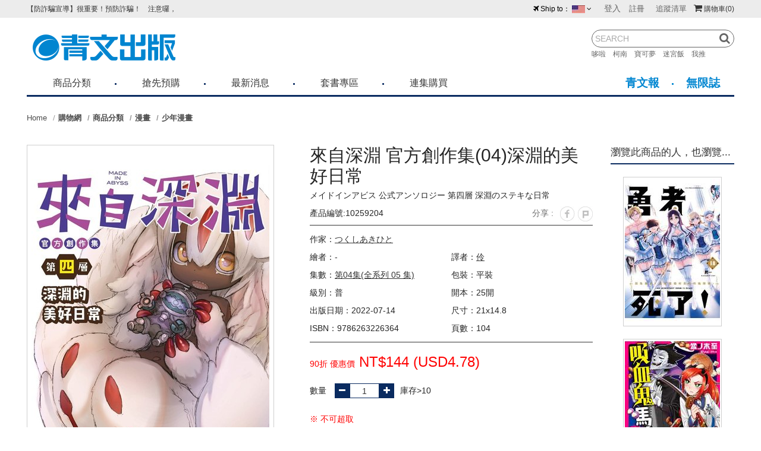

--- FILE ---
content_type: text/html; charset=utf-8
request_url: https://www.ching-win.com.tw/product-detail/10259204
body_size: 14772
content:
<!DOCTYPE html>
<!--[if lt IE 7]><html class="no-js lt-ie9 lt-ie8 lt-ie7" lang="zh-Hant"> <![endif]-->
<!--[if IE 7]><html class="no-js lt-ie9 lt-ie8" lang="zh-Hant"> <![endif]-->
<!--[if IE 8]><html class="no-js lt-ie9" lang="zh-Hant"> <![endif]-->
<!--[if IE 9 ]><html class="ie9 no-js" lang="zh-Hant"> <![endif]-->
<!--[if (gt IE 9)|!(IE)]><!-->
<html lang="zh-Hant" xmlns="http://www.w3.org/1999/xhtml" class="no-js">
<!--<![endif]-->
<head>

    <meta charset="utf-8">
    <meta http-equiv="Content-Type" content="text/html; charset=utf-8" />
    <meta name="viewport" content="width=device-width, initial-scale=1.0, maximum-scale=1.0, user-scalable=0">

    <!--[if IE]>
  	<meta http-equiv="X-UA-Compatible" content="IE=edge,chrome=1">``
  	<![endif]-->

    <meta name="Keywords" content="來自深淵 官方創作集(04)深淵的美好日常 - 漫畫,つくしあきひと" />
    <meta name="Description" content="來自深淵 官方創作集(04)深淵的美好日常 - 莉可、雷格、奈奈祈、普魯修卡還有彭多爾多‧‧‧你們幾個‧‧‧真的是做得太過頭了啦!!豪華（熱愛深淵的）漫畫家陣容大集結!!官方創作集!!!" />
    <meta name="Author" content="青文出版-讀享丹青.娛閱藝文" />
    <meta name="URL" content="https://www.ching-win.com.tw" />
    <meta name="Robots" content="All" />
    <meta http-equiv="content-language" content="zh-tw">

    <!-- 社群META -->
    <meta property="og:title" content="來自深淵 官方創作集(04)深淵的美好日常 - 青文出版-讀享丹青.娛閱藝文" /><meta property="og:type" content="website" /><meta property="og:url" content="https://www.ching-win.com.tw/product-detail/10259204" /><meta property="og:image" content="https://www.ching-win.com.tw/upload_files/fonlego-rwd/prodpic/D_10259204.jpg" /><meta property="og:description" content="來自深淵 官方創作集(04)深淵的美好日常 - 莉可、雷格、奈奈祈、普魯修卡還有彭多爾多‧‧‧你們幾個‧‧‧真的是做得太過頭了啦!!豪華（熱愛深淵的）漫畫家陣容大集結!!官方創作集!!!" /><meta property="og:site_name" content="青文出版-讀享丹青.娛閱藝文" /><meta property="article:tag" content="Article Tag" />    <!-- canonical 重複中繼頁處理 -->
        
    <!-- 不導分流-->
    <link rel="stylesheet" href="/plugin/font-awesome-4.5.0/css/font-awesome.min.css" type="text/css">

    <link rel="shortcut icon" href="https://www.ching-win.com.tw//upload_files/fonlego-rwd/website/logoicon(1).png" type="image/x-icon">
    <link rel="bookmark" href="https://www.ching-win.com.tw//upload_files/fonlego-rwd/website/logoicon(1).png" type="image/x-icon">
    <link rel="stylesheet" href="https://www.ching-win.com.tw//plugin/Magnifier.js/magnifier.css" />
	  <link rel="stylesheet" href="https://www.ching-win.com.tw//plugin/owl.carousel-2.0.0/assets/owl.carousel.min.css">
  	<link type="text/css" rel="stylesheet" href="https://www.ching-win.com.tw//plugin/nstslider/dist/jquery.nstSlider.min.css">
    
    <!-- 預設樣式，如客戶有更改樣式則把此common_customize.min.css檔拿掉不載入 -->
    <link rel="stylesheet" href="/style/common_lv1.min.css">
    <link rel="stylesheet" href="/style/common_lv2.min.css">
    <link rel="stylesheet" href="/style/common_font.min.css">
    <link rel="stylesheet" href="/style/common_block.min.css">
    <!-- 客戶設定樣式，如客戶無調整樣式，則不顯示下方css設定 -->

    <link rel="stylesheet" href="/style/products_detail.min.css" />

    <script type="text/javascript" src="https://www.ching-win.com.tw//plugin/jquery/jquery-1.11.3.min.js"></script>
    <script type="text/javascript" src="https://www.ching-win.com.tw//plugin/modernizr/modernizr-custom.js"></script>
		<script type="text/javascript" src="https://www.ching-win.com.tw//config/fun/formsauth/check_tools.js"></script>
  <script type="text/javascript" src="https://www.ching-win.com.tw//config/fun/formsauth/front_formsauth.js"></script>
  <script type="text/javascript" src="https://www.ching-win.com.tw//config/fun/delayBox/delaybox.js"></script>
	<script type="text/javascript" src="https://www.ching-win.com.tw//config/fun/mask/mask.js"></script>
	<script type="text/javascript" src="https://www.ching-win.com.tw//config/fun/index_fun.js"></script>
	<script type="text/javascript" src="https://www.ching-win.com.tw//plugin/owl.carousel-2.0.0/owl.carousel.min.js"></script>
	<script type="text/javascript" src="https://www.ching-win.com.tw//plugin/Magnifier.js/Event.js"></script>
  <script type="text/javascript" src="https://www.ching-win.com.tw//plugin/Magnifier.js/Magnifier.js"></script>
  <script type="text/javascript" src="https://www.ching-win.com.tw//plugin/jquery.countdown-2.1.0/jquery.countdown.min.js"></script>
  	<!-- 讓ie8以下支援Media Query -->
  	<!--[if lt IE 9]>
  	<script src="https://cdnjs.cloudflare.com/ajax/libs/respond.js/1.4.2/respond.min.js"></script>
  	<![endif]-->
  	<!-- 讓ie6~8支援CSS3偽類和屬性選擇器(:first-child) -->
  	<!--[if (gte IE 6)&(lte IE 8)]>
  	<script src="/plugin/selectivizr/selectivizr-min.js"></script>
  	<![endif]-->
  <script type="text/javascript" src="https://www.ching-win.com.tw//plugin/marquee/lib/jquery.marquee.min.js"></script>
  <script src="https://www.ching-win.com.tw//plugin/TweenMax/TweenMax.min.js"></script>
  <script src="https://www.ching-win.com.tw//plugin/nstslider/dist/jquery.nstSlider.min.js"></script>

<title>來自深淵 官方創作集(04)深淵的美好日常 - 青文出版-讀享丹青.娛閱藝文</title>

 <!-- Google Tag Manager -->
<script>(function(w,d,s,l,i){w[l]=w[l]||[];w[l].push({'gtm.start':
new Date().getTime(),event:'gtm.js'});var f=d.getElementsByTagName(s)[0],
j=d.createElement(s),dl=l!='dataLayer'?'&l='+l:'';j.async=true;j.src=
'https://www.googletagmanager.com/gtm.js?id='+i+dl;f.parentNode.insertBefore(j,f);
})(window,document,'script','dataLayer','GTM-5DTB7XN');</script>
<!-- End Google Tag Manager -->
<script type="text/javascript" src="//script.crazyegg.com/pages/scripts/0053/8127.js" async="async"></script>
<style>

@media screen and (max-width: 1024px){
.chingwin .other-web-link.now {
        background-color: #0086d8;
    color: #fff;
}
.chingwin .other-web {
    border: 0;
    border-top: 1px solid #0086d8;
    border-bottom: 1px solid #0086d8;
}
}

</style>
 
<script type="text/javascript">
    (function(c,l,a,r,i,t,y){
        c[a]=c[a]||function(){(c[a].q=c[a].q||[]).push(arguments)};
        t=l.createElement(r);t.async=1;t.src="https://www.clarity.ms/tag/"+i;
        y=l.getElementsByTagName(r)[0];y.parentNode.insertBefore(t,y);
    })(window, document, "clarity", "script", "hmmigagvz4");
</script>


<script type="application/ld+json">
    {
        "@context": "http://schema.org",
        "@type": "WebSite",
        "name": "來自深淵 官方創作集(04)深淵的美好日常 - 青文出版-讀享丹青.娛閱藝文",
        "alternateName": "青文出版",
        "description": "來自深淵 官方創作集(04)深淵的美好日常 - 莉可、雷格、奈奈祈、普魯修卡還有彭多爾多‧‧‧你們幾個‧‧‧真的是做得太過頭了啦!!豪華（熱愛深淵的）漫畫家陣容大集結!!官方創作集!!!",
        "url": "https://www.ching-win.com.tw",
        "potentialAction": {
            "@type": "SearchAction",
            "target": "https://www.ching-win.com.tw/searchall-products/?keywords={q}",
            "query-input": "required name=q"
        }
    }
</script>


</head>
<body class="chingwin ching-win-body">
<!-- <div class="loading">
    <img src="https://www.ching-win.com.tw//images/common/ring-alt.svg">
</div> -->

    <div class="header-fixe header-01">
        <div class="header-div">
            <div class="inner">
                <!-- 手機平版的MENU按鈕 -->
                <div class="menu-b"><span></span></div>
                <!-- LOGO -->
                <div class="logobox">
                <a class="logo" href="/chingwin/"><img src="https://www.ching-win.com.tw//upload_files/fonlego-rwd/website/logo_shop.png" border="0"></a>                </div>
                <!-- 購物車 -->
                <div class="shopbox">
                    <a id="Shop_Cart_Total" href="/shopcart/">
                    <i class='fa fa-shopping-cart fa-fw'></i><span class="num"><span class="hide-m">購物車</span>(0)</span>
                    </a>
                    <div class="shopping-cartbox" >
                        <div class="wrapper" id="Header_Shopcart"></div>
                    </div>
                    <div class="one-cartbox">
                        <div class="wrapper" id="Header_Shopcart_Prod"></div>
                    </div>
                </div>
                <!-- 會員相關 -->
                <div id="member">
                                            <span class=""><a href="/member-login/"><i class="fa fa-user show-1024"></i><span class='hide-1024'>登入</span></a> </span>
                        <a class=" hide-1024" href="/member-add/">註冊</a>
                                        <a class="hide" href="/member-myaccount/"><i class="fa fa-user show-1024"></i><span class='hide-1024'>會員中心</span></a>
                    <a class="hide-1024 hide" href="/member-order/">查詢訂單</a>
                    <a class=" hide-1024" href="/member-buynext/">追蹤清單</a>
                                    </div>
                <!-- 搜尋 -->
                <form id="Top_Search" name="Top_Search" method="get" action="/searchall-products/" class="search">
                    <i class="fa fa-search open-search"></i>
                    <!-- 熱門關鍵字： -->
                    <div class="search_warpper">
                        <input type="text" id="keywords" name="keywords" value="" placeholder="SEARCH">
                        <a did="29" class="top_hot_keyword" href="/searchall-products/?keywords=哆啦">哆啦　</a><a did="30" class="top_hot_keyword" href="/searchall-products/?keywords=柯南">柯南　</a><a did="31" class="top_hot_keyword" href="/searchall-products/?keywords=寶可夢">寶可夢　</a><a did="32" class="top_hot_keyword" href="/searchall-products/?keywords=迷宮飯">迷宮飯　</a><a did="33" class="top_hot_keyword" href="/searchall-products/?keywords=我推">我推　</a>                        <a class="fa fa-search search-button " href="javascript:;" onclick="$('form#Top_Search').submit();"></a>
                    </div>
                </form>
            </div>
        </div>
        <div class="nav-bg"></div>

        <div class="navBox">
            <div class="topbg">
                <div class="inner " >
                    <!-- 國旗表 -->
                    <div id="language">
                                                <div class="wrapper ">
                            <i class="fa fa-fw fa-plane"></i>Ship to：
                            <img id="This_Country_Pic" src="https://www.ching-win.com.tw//upload_files/fonlego-rwd/website/Hawaii.jpg">
                            <i class="fa fa-angle-down"></i>
                            <ul class="language-box floatBox" id="Select_This_Country">
                            <li sid="1" style="cursor:pointer"><img src="https://www.ching-win.com.tw//upload_files/fonlego-rwd/website/taiwan.jpg"><span>台灣</span></li><li sid="23" style="cursor:pointer"><img src="https://www.ching-win.com.tw//upload_files/fonlego-rwd/website/nz.jpg"><span>紐西蘭</span></li><li sid="18" style="cursor:pointer"><img src="https://www.ching-win.com.tw//upload_files/fonlego-rwd/website/malaysia.jpg"><span>馬來西亞</span></li><li sid="17" style="cursor:pointer"><img src="https://www.ching-win.com.tw//upload_files/fonlego-rwd/website/Netherlands.jpg"><span>荷蘭</span></li><li sid="16" style="cursor:pointer"><img src="https://www.ching-win.com.tw//upload_files/fonlego-rwd/website/England.jpg"><span>英國</span></li><li sid="15" style="cursor:pointer"><img src="https://www.ching-win.com.tw//upload_files/fonlego-rwd/website/au.jpg"><span>澳大利亞</span></li><li sid="13" style="cursor:pointer"><img src="https://www.ching-win.com.tw//upload_files/fonlego-rwd/website/singapore.jpg"><span>新加坡</span></li><li sid="10" style="cursor:pointer"><img src="https://www.ching-win.com.tw//upload_files/fonlego-rwd/website/Canada.jpg"><span>加拿大</span></li><li sid="6" style="cursor:pointer"><img src="https://www.ching-win.com.tw//upload_files/fonlego-rwd/website/japan.jpg"><span>日本</span></li><li sid="5" style="cursor:pointer"><img src="https://www.ching-win.com.tw//upload_files/fonlego-rwd/website/Hawaii.jpg"><span>美國</span></li><li sid="4" style="cursor:pointer"><img src="https://www.ching-win.com.tw//upload_files/fonlego-rwd/website/hongkong.jpg"><span>香港</span></li><li sid="3" style="cursor:pointer"><img src="https://www.ching-win.com.tw//upload_files/fonlego-rwd/website/korea.jpg"><span>韓國</span></li><li sid="2" style="cursor:pointer"><img src="https://www.ching-win.com.tw//upload_files/fonlego-rwd/website/macao.jpg"><span>澳門</span></li><li sid="24" style="cursor:pointer"><img src="https://www.ching-win.com.tw//upload_files/fonlego-rwd/website/PH(1).jpg"><span>菲律賓</span></li>                            </ul>
                        </div>
                                            </div>
                    <!-- 跑馬燈 -->
                    <div class="logo_marpuee">
                                            <ul class="marquee">
                        <li><a href="/about-news-detail/59">【防詐騙宣導】很重要！預防詐騙！     注意囉，不要被騙了！請各位喜歡青文購物網的朋友們，提高警覺！</a></li><li><a href="/about-news-detail/170">青文出版社-聲明公告</a></li><li><a href="/about-news-detail/189">《青文出版社》2026年1月預定出書表</a></li><li><a href="/about-news-detail/190">《悅文社》&電子書202６年1月預定出書表</a></li><li><a href="/about-news-detail/191">2026年台北國際動漫節 2月7日簽名會活動取消公告</a></li>                        </ul>
                                        </div>
                </div>
            </div>
            <!-- 選單 -->
            <nav  class="inner">
                <div id="menu-nav">
                <div class="menubox">
                                 <a href="/chingwin/" class="nav-item m-hide small-logo "><i class="fa fa-home"></i></a>
                                        <div class="nav-item" data-name="商品分類">
                    <div class="h3-item item-title m-item-title">商品分類<span class="fa"></span></div>
                    <a href="/products/chingwin/books/" class="item-title menu_class_a " pic="" url="https://www.ching-win.com.tw/" >商品分類</a>
                        <div class="item-subitembox menu-007 " >
        <div class="inner">
        	<ul class="wrapper floatBox">
	        	            <li class="menu-item">
	                <a class="item subtitle menu_class_a " pic="" url="https://www.ching-win.com.tw/" href="/products/chingwin/books/comic/">漫畫</a>
	                <label class="subtitle menu_class_a m-item-title " for="subtitle-2" >漫畫<span class="fa"></span></label>
	                <input type="checkbox" id="subtitle-2" class="none subtitle_input">
	                <div class="subitembox">
	                    <div class="table-center">
	                    <a class="item menu_sub_a " pic="" href="/products/chingwin/books/comic/boy/"><span>少年漫畫</span></a><a class="item menu_sub_a " pic="" href="/products/chingwin/books/comic/girl/"><span>少淑女漫畫</span></a><a class="item menu_sub_a " pic="" href="/products/chingwin/books/comic/bl/"><span>耽美漫畫</span></a><a class="item menu_sub_a " pic="" href="/products/chingwin/books/comic/youth/"><span>青年漫畫</span></a><a class="item menu_sub_a " pic="" href="/products/chingwin/books/comic/Taiwan/"><span>國人漫畫</span></a><a class="item menu_sub_a " pic="" href="/products/chingwin/books/comic/knowledge/"><span>知識學習漫畫</span></a><a class="item menu_sub_a " pic="" href="/products/chingwin/books/comic/reference/"><span>其他類漫畫</span></a><a class="item menu_sub_a " pic="" href="/products/chingwin/books/comic/EROS/"><span>EROS COMIC</span></a>	                    </div>
	                    <div class="table-center hide-1024 picbox">
	                    	                    </div>
	                </div>
	            </li>
	        	            <li class="menu-item">
	                <a class="item subtitle menu_class_a " pic="" url="https://www.ching-win.com.tw/" href="/products/chingwin/books/novel/">小說</a>
	                <label class="subtitle menu_class_a m-item-title " for="subtitle-3" >小說<span class="fa"></span></label>
	                <input type="checkbox" id="subtitle-3" class="none subtitle_input">
	                <div class="subitembox">
	                    <div class="table-center">
	                    <a class="item menu_sub_a " pic="" href="/products/chingwin/books/novel/cwnovel/"><span>青文文庫</span></a><a class="item menu_sub_a " pic="" href="/products/chingwin/books/novel/elitenovel/"><span>菁英文庫</span></a><a class="item menu_sub_a " pic="" href="/products/chingwin/books/novel/lilithnovel/"><span>莉莉斯文庫</span></a><a class="item menu_sub_a " pic="" href="/products/chingwin/books/novel/blnovel/"><span>耽夢文庫</span></a><a class="item menu_sub_a " pic="" href="/products/chingwin/books/novel/orginnovel/"><span>華文小說</span></a><a class="item menu_sub_a " pic="" href="/products/chingwin/books/novel/othernovel/"><span>其他類小說</span></a><a class="item menu_sub_a " pic="" href="/products/chingwin/books/novel/entertainment/"><span>影視偶像</span></a><a class="item menu_sub_a " pic="" href="/products/chingwin/books/novel/CWlearn/"><span>學習系列</span></a>	                    </div>
	                    <div class="table-center hide-1024 picbox">
	                    	                    </div>
	                </div>
	            </li>
	        	            <li class="menu-item">
	                <a class="item subtitle menu_class_a " pic="" url="https://www.ching-win.com.tw/" href="/products/chingwin/books/art/">圖冊</a>
	                <label class="subtitle menu_class_a m-item-title " for="subtitle-4" >圖冊<span class="fa"></span></label>
	                <input type="checkbox" id="subtitle-4" class="none subtitle_input">
	                <div class="subitembox">
	                    <div class="table-center">
	                    <a class="item menu_sub_a " pic="" href="/products/chingwin/books/art/graphic/"><span>畫冊</span></a><a class="item menu_sub_a " pic="" href="/products/chingwin/books/art/game/"><span>電玩</span></a><a class="item menu_sub_a " pic="" href="/products/chingwin/books/art/hobby/"><span>模型</span></a><a class="item menu_sub_a " pic="" href="/products/chingwin/books/art/guide/"><span>攻略本</span></a><a class="item menu_sub_a " pic="" href="/products/chingwin/books/art/othergraphy/"><span>其他類圖冊</span></a><a class="item menu_sub_a " pic="" href="/products/chingwin/books/art/photo/"><span>寫真書</span></a><a class="item menu_sub_a " pic="" href="/products/chingwin/books/art/recipe/"><span>料理/食譜</span></a>	                    </div>
	                    <div class="table-center hide-1024 picbox">
	                    	                    </div>
	                </div>
	            </li>
	        	            <li class="menu-item">
	                <a class="item subtitle menu_class_a " pic="" url="https://www.ching-win.com.tw/" href="/products/chingwin/books/goods/">精品</a>
	                <label class="subtitle menu_class_a m-item-title " for="subtitle-10" >精品<span class="fa"></span></label>
	                <input type="checkbox" id="subtitle-10" class="none subtitle_input">
	                <div class="subitembox">
	                    <div class="table-center">
	                    <a class="item menu_sub_a " pic="" href="/products/chingwin/books/goods/daily/"><span>動漫精品</span></a><a class="item menu_sub_a " pic="" href="/products/chingwin/books/goods/stationery/"><span>文具用品</span></a><a class="item menu_sub_a " pic="" href="/products/chingwin/books/goods/EBOOKREADER/"><span>電子閱讀器</span></a><a class="item menu_sub_a " pic="" href="/products/chingwin/books/goods/japan/"><span>日製精品</span></a>	                    </div>
	                    <div class="table-center hide-1024 picbox">
	                    	                    </div>
	                </div>
	            </li>
	        	            <li class="menu-item">
	                <a class="item subtitle menu_class_a " pic="" url="" href="/products/chingwin/books/CWCHILD/">小奇兵</a>
	                <label class="subtitle menu_class_a m-item-title " for="subtitle-17" >小奇兵<span class="fa"></span></label>
	                <input type="checkbox" id="subtitle-17" class="none subtitle_input">
	                <div class="subitembox">
	                    <div class="table-center">
	                    <a class="item menu_sub_a " pic="" href="/products/chingwin/books/CWCHILD/CWCHILDDRAW/"><span>繪本</span></a>	                    </div>
	                    <div class="table-center hide-1024 picbox">
	                    	                    </div>
	                </div>
	            </li>
	        	            <li class="menu-item">
	                <a class="item subtitle menu_class_a " pic="" url="" href="/products/chingwin/books/CWONEBUTTON/">一鍵選購</a>
	                <label class="subtitle menu_class_a m-item-title " for="subtitle-18" >一鍵選購<span class="fa"></span></label>
	                <input type="checkbox" id="subtitle-18" class="none subtitle_input">
	                <div class="subitembox">
	                    <div class="table-center">
	                    <a class="item menu_sub_a " pic="" href="/products/chingwin/books/CWONEBUTTON/CWALLEND/"><span>完結套書</span></a><a class="item menu_sub_a " pic="" href="/products/chingwin/books/CWONEBUTTON/CWNOTFINISH/"><span>連集購買</span></a>	                    </div>
	                    <div class="table-center hide-1024 picbox">
	                    	                    </div>
	                </div>
	            </li>
	            		</ul>
        </div>
    </div>
                    </div>
                                        <div class="nav-item" data-name="搶先預購">
                    <div class="h3-item item-title ">搶先預購<span class="fa"></span></div>
                    <a href="https://reurl.cc/RWnl2z" class="item-title menu_class_a m-item-title" pic="" url="" >搶先預購</a>
                                        </div>
                                        <div class="nav-item" data-name="最新消息">
                    <div class="h3-item item-title ">最新消息<span class="fa"></span></div>
                    <a href="https://www.ching-win.com.tw/about-news/" class="item-title menu_class_a m-item-title" pic="" url="" >最新消息</a>
                                        </div>
                                        <div class="nav-item" data-name="套書專區">
                    <div class="h3-item item-title ">套書專區<span class="fa"></span></div>
                    <a href="https://reurl.cc/RYOeoG" class="item-title menu_class_a m-item-title" pic="" url="" >套書專區</a>
                                        </div>
                                        <div class="nav-item" data-name="連集購買">
                    <div class="h3-item item-title ">連集購買<span class="fa"></span></div>
                    <a href="https://reurl.cc/bWGYbd" class="item-title menu_class_a m-item-title" pic="" url="" >連集購買</a>
                                        </div>
                    


                 </div>
                 <div class="other-web">
                        <a class="other-web-link now" href="/chingwin/">購物網</a>
                        <a class="other-web-link " href="/aohuminews/">青文報</a>
                        <a class="other-web-link " href="/infmag/">無限誌</a>
                </div>
            </div>
            </nav>
        </div>
    </div>
<div id="header_height"></div>
<div id="m_nav">

</div>
<div id="topTitle" class="inner">
  	<div id="breadcrumb">
	  	<a class="home" href="/">Home</a><h2 class="title"><a href="/chingwin/" class="home">購物網</a></h2><h2 class="title"><a href="/products/chingwin/books/" class="home">商品分類</a></h2><h2 class="title"><a href="/products/chingwin/books/comic/" class="home">漫畫</a></h2><h2 class="title"><a href="/products/chingwin/books/comic/boy/" >少年漫畫</a></h2>	</div>

<script type="application/ld+json">
    {
        "@context": "http://schema.org",
        "@type": "BreadcrumbList",
        "itemListElement":[
        {
        	"@type":"ListItem",
        	"position":1,//麵包屑第一層
        	"item":{
        		"@id":"https://www.ching-win.com.tw//products/chingwin/books/comic/",//麵包屑第一層網址
        		"name":"漫畫"//麵包屑第一層名稱
        	}

        },{
        	"@type":"ListItem",
        	"position":2,//麵包屑第二層
        	"item":{
        		"@id":"https://www.ching-win.com.tw//products/chingwin/books/comic/boy/",//麵包屑第二層列表網址
        		"name":"少年漫畫"//麵包屑第=二層列表頁分類名
        	}

        }
                ]
    }
</script></div>
<main class="inner" id="Main_Content">
    <article>
    	<div class="article-main">
	    	 	        <div class="productView">
	            <div class="productImg pc">
	        		                 <div class="zoonbox now" big-pic="10259204.jpg"><div class="picbox"><img src="https://www.ching-win.com.tw//upload_files/fonlego-rwd/prodpic/D_10259204.jpg" alt="來自深淵 官方創作集(04)深淵的美好日常封面"><span class="viewbox"></span></div><div class="preview" style="display:none;background-image: url('https://www.ching-win.com.tw//upload_files/fonlego-rwd/prodpic/D_10259204.jpg')"></div></div>	            </div>
	            
	        </div>
	        <div class="productTitle  ">
	          <h1 class="title">來自深淵 官方創作集(04)深淵的美好日常</h1>
	          	<div>メイドインアビス 公式アンソロジー 第四層 深淵のステキな日常</div>
	          	<div class="line-twobox">
	          		<div class="number">產品編號:10259204</div>
	                <ul class="followbox">
	                    <li>分享 :</li>
	                    <li><a href="https://www.facebook.com/sharer.php?u=https%3A%2F%2Fwww.ching-win.com.tw%2Fproduct-detail%2F10259204"  target="_blank" rel="noopener"><img src="/images/products_detail/fb.jpg"></a></li><li><a href="https://www.plurk.com?qualifier=share&status=https%3A%2F%2Fwww.ching-win.com.tw%2Fproduct-detail%2F10259204" class="pin-it-button" count-layout="horizontal" target="_blank" rel="noopener"><img src="/images/products_detail/p.jpg"></a></li>	                </ul>
	            </div>
	                	                <div class="linebox">
						<div>作家：<a href="javascript:;" id="Go_Author"><a class="underline" href="/products/?Author=254">つくしあきひと</a></a></div>
						<div class="line-twobox">
							<div class="line-inbox">繪者：-</div>
							<div class="line-inbox">譯者：<a class="underline" href="/products/?Author3=493">伶</a></div>
						</div>
		                <div class="line-twobox">
			                <div class="line-inbox">集數：<a class="underline" href="/products/?First=10259201">第04集(全系列 05 集)</a>		            		 </div>
		            		 <div class="line-inbox">包裝：平裝</div>
		            	</div>
						<div class="line-twobox">
							<div class="line-inbox">
							級別：普							</div>
							<div class="line-inbox">開本：25開</div>
						</div>
						<div class="line-twobox">
							<div class="line-inbox">出版日期：2022-07-14</div>
							<div class="line-inbox">
								尺寸：21x14.8							</div>
						</div>
						<div class="line-twobox">
							<div class="line-inbox">ISBN：9786263226364</div>
							<div class="line-inbox">頁數：104</div>
						</div>
											</div>
	                <div class="pricebox line">
	                			                			                    <span style="font-weight:bold;color:#F00;"></span>
		                    		                    <span class="font-red" style="margin:0; ">90折 優惠價<span class="font-big"> NT$144 (<span class='font-12'>USD</span>4.78)</span></span>
		                    		                    <span class="get_bonus right"></span>
	                		                </div>
	                <div class="line flexbox numbox">
	                			                	<span class="num-480">
		                      <span>數量　</span>
		                      <span class="flexbox">
			                      <i class="fa fa-minus "></i>
			                      <input type="text" class="text-smail amountBox" value="1" max="20">			                      <i class="fa fa-plus"></i>
		                      </span>
	                      </span>
	                      	                      <span class="stockBox ">
                     			庫存>10	                      	</span>
	                      	                    	                </div>
	                						                	<div class="ration-line font-red">
							<div>※ 不可超取</div>	                	</div>
						                <div class="line-twobox">
	                	<a class="addButton button1 cart add_to_cart" SID="5717"><i class="fa fa-shopping-cart fa-fw"></i>加入購物車</a>						<a class="button1 hide-480 to_cart" dhref=""><i class="icon-moneys">$</i>立刻結帳</a>
	                </div>
	                <div class="line-twobox">
	                	<a class="button2 wishlist " SID="5717" href="/member-login"><i class="fa fa-heart fa-fw "></i> <span class="hide-480">加入希望清單</span></a>
	                    <!-- <span> -->
	                    <a class="button3 notrun" href="javascript:;"><img class="icon-pic" src="/images/common/icon5.png"> 試閱</a>	                    <a class="button3 Go_Comment_Title"><img  class="icon-pic" src="/images/common/icon7.png"> 討論</a>
	                    <!-- </span> -->
	                </div>
	                	            </div>
			</div>
			<script type="application/ld+json">
			    {
			        "@context": "http://schema.org",
			        "@type": "Product",
			        "name":"來自深淵 官方創作集(04)深淵的美好日常",
			        "image":"https://www.ching-win.com.tw//upload_files/fonlego-rwd/prodpic/D_10259204.jpg",
			        "description":"莉可、雷格、奈奈祈、普魯修卡還有彭多爾多‧‧‧你們幾個‧‧‧真的是做得太過頭了啦!!豪華（熱愛深淵的）漫畫家陣容大集結!!官方創作集!!!",
			        "sku":"10259204",
			        "offers":{
			        	"@type":"offer",
			        	"priceCurrency":"TWD",
			        	"price":"144 (<span class='font-12'>USD</span>4.78)"
			        }
			    }
			</script>
						<script type="application/ld+json">
			    {
			        "@context": "http://schema.org",
			        "@type": "Book",
			        "name":"來自深淵 官方創作集(04)深淵的美好日常",
			        "image":"https://www.ching-win.com.tw//upload_files/fonlego-rwd/prodpic/D_10259204.jpg",
			        "author":{
			        	"@type":"person",
			        	"name":[
			        		"つくしあきひと","伶"			        	]
			        },
			        "isbn":"9786263226364",
			        "bookEdition":"第04集(全系列 05 集)",
			        "datePublished":"2022-07-14"
			    }
			</script>
			<div class="tagbox">
    <div class="titlebox">
        <span><i class="icon-tag">
            <img class="shopstore-show" src="/images/index/title_dot1.png">
            <img class="aohuminews-show" src="/images/index/title_dot3.png">
            <img class="infmag-show" src="/images/index/title_dot4.png"></i>
            標籤
        </span>
        <div class="title-rightbox">
            <span class="tagbox-addbutton tagbox-addbutton">我要定義標籤</span>
            <span class="tagbox-addbutton tagbox-delbutton">我要刪除</span>
        </div>
    </div>
    <div class="tagbox-itembox">
            </div>
    <form class="tagbox-addbox hide Lable_Form" data-type="1" pno="10259204">
        <input class="input-text Label_Name" type="text" name="Label_Name" value="">
        <input class="input-text Label_Name" type="hidden" id="Label_Type_Hide" value="1">
        <input class="button1" type="submit" value="送出">
    </form>
</div>

<script>
    /* ============== 標籤 ==============*/
    var tagbox_del = function(e){
        e.preventDefault();
        var _this = $(this),
            ID = $(this).attr('lid');

        $.ajax({
            url:'/products/ajax/detail/ajax_label.php',
            type:"POST",
            cache:false,
            async:false,
            data:{'ID':ID,'Type':'Del'},
            dataType: 'json',
            error:function(d){
                alert(d.responseText);
            },
            success:function(d){
                if(d.MSG){
                    alert(d.MSG);
                }
                if(d.Code == "OK"){
                    _this.parents('.tagbox-item').remove();
                }
            }
        })
    }
    $('.tagbox-addbutton').off('click');
    $('.tagbox-addbutton').on('click',function(){
        var _this = $(this).parents('.tagbox');
        _this.find('.tagbox-addbox').toggle();
        _this.find('.tagbox-del-icon').css('display','none');
    })
    $('.tagbox-delbutton').off('click');
    $('.tagbox-delbutton').on('click',function(){
        var _this = $(this).parents('.tagbox');
        if(_this.find('.tagbox-addbox').css('display')=='block'){
            _this.find('.tagbox-addbox').toggle();
        }
        _this.find('.tagbox-del-icon').toggle();
    })
    $('.Lable_Form').off('submit');
    $('.Lable_Form').on('submit',function(e){
        e.preventDefault();
        var _this = $(this).parents('.tagbox');
        var Label_Name = _this.find('.Label_Name').val(),
            Prod_No = $(this).attr('pno'),
            Mall_Type = $(this).data('type'),
            Url = '',
            Label_Type = $('#Label_Type_Hide').val();
        switch(Label_Type){
            case '1':
                Url = '/searchall-products/?keywords=';
                break;
            case '2':
                Url = '/searchall-witness/?keywords=';
                break;
            case '3':
                Url = '/searchall-baike/?keywords=';
                break;
        }
        if(Label_Name.length>30){
            alert('不可超過30個字');
            return false;
        }
        $.ajax({
            url:'/products/ajax/detail/ajax_label.php',
            type:"POST",
            cache:false,
            async:false,
            data:{'Name':Label_Name,'Prod_No':Prod_No,'Type':'Add','Mall_Type':Mall_Type},
            dataType: 'json',
            error:function(d){
                alert(d.responseText);
            },
            success:function(d){
                if(d.MSG){
                    alert(d.MSG);
                }
                                 if(d.Code == "OK"){
                    var html = '<span class="tagbox-item"><a href="'+Url+Label_Name+'" Hdid="14" hid="'+d.ID+'" class="HITS_BT">'+Label_Name+'</a><a class="hide tagbox-del-icon" lid="'+d.ID+'"><i class="font-red fa fa-times"></i></a></span>';
                    _this.find('.tagbox-itembox').append(html);
                    _this.find('.tagbox-del-icon').unbind('click').bind('click',tagbox_del);
                }
                _this.find('.Label_Name').val('');
            }
        })
    })



    $('.tagbox-del-icon').unbind('click').bind('click',tagbox_del);
    /*==============標籤結束==============*/
</script>
			<div id="tag_box" class="inner">
    <input type="radio" name="select-item" id="item-1" class="radiobox hide" checked>
    <input type="radio" name="select-item" id="item-2" class="radiobox hide">
    <input type="radio" name="select-item" id="item-3" class="radiobox hide">
    <input type="radio" name="select-item" id="item-4" class="radiobox hide">
    <input type="radio" name="select-item" id="tag-menu" class="radiobox hide">

    <div  class="tag-titlebox">
        <label class="tag-menuBut fa fa-bars" for="tag-menu"></label>
        <div class="tag-title item-1"> <label for="item-1">商品特色</label></div>
        <div class="tag-title item-2"> <label for="item-2">故事簡介</label></div>
        <div class="tag-title item-3"> <label for="item-3">作家介紹</label></div>
        <!-- <div class="tag-title item-4"> <label for="item-4">作家近況</label></div> -->

    </div>
    <div class="tag-content">
        <div class="itembox item-1">
            <div class="web-editor">
                ★《來自深淵》於2017年7月在日本動畫化熱烈播出!!!　另外在2020年1月也有新作電影上映!!!★以《來自深淵》為基礎的同人大合輯，人氣角色登場不間斷!!!★各個角色間彼此出乎意料的互動令人噴飯，展現與本傳截然不同的特色及魅力！            </div>
        </div>
        <div class="itembox item-2">
            <div class="web-editor">
                莉可、雷格、奈奈祈、普魯修卡還有彭多爾多‧‧‧你們幾個‧‧‧真的是做得太過頭了啦!!豪華（熱愛深淵的）漫畫家陣容大集結!!官方創作集!!!            </div>
        </div>
        <div class="itembox item-3">
            <div class="web-editor">
            	竹書房。日本知名的文化出版公司。以影視動漫策劃、製作、發行以及書籍漫畫出版等為主要項目，同時運營博物館，在日本行業內名列前十名。其出版的多部雜誌、動漫等刊物在日本擁有極高人氣，是日本最資深的文化出版公司之一。            </div>
        </div>
        <!-- <div class="itembox item-4">
            <div class="web-editor">
                            </div>
        </div> -->
    </div>
</div>

<script type="text/javascript">
$(document).ready(function(){

    //作者介紹
    $("#Go_Author").click(function(){
        $("#item-3").prop('checked',true);
        $('html, body').animate({scrollTop: parseInt($("#tag_box").offset().top)-150}, 500);
        $("#item3-Button").prop("checked",true);
    });

});
</script>

            			
			<div class="titlebox"><span><i class="icon-tag"><img class="shopstore-show" src="/images/index/title_dot1.png">
            <img class="aohuminews-show" src="/images/index/title_dot3.png">
            <img class="infmag-show" src="/images/index/title_dot4.png"></i>心情投票</span></div>
<p class="heartWord"><p>快點來按心情投票拿菁點！</p></p>
<div class="heartList">
            <div class="heartItem">
            <a class="Emotion" data-type="1" data-prodno="10259204" data-id="1">
                <img class="heartPic" src="/upload_files/fonlego-rwd/website/icon1b.jpg">
            </a>
            <div>心動</div>
            <div>
                0            </div>
        </div>
            <div class="heartItem">
            <a class="Emotion" data-type="1" data-prodno="10259204" data-id="2">
                <img class="heartPic" src="/upload_files/fonlego-rwd/website/icon2b.jpg">
            </a>
            <div>大驚</div>
            <div>
                0            </div>
        </div>
            <div class="heartItem">
            <a class="Emotion" data-type="1" data-prodno="10259204" data-id="3">
                <img class="heartPic" src="/upload_files/fonlego-rwd/website/icon3b.jpg">
            </a>
            <div>開心</div>
            <div>
                0            </div>
        </div>
            <div class="heartItem">
            <a class="Emotion" data-type="1" data-prodno="10259204" data-id="4">
                <img class="heartPic" src="/upload_files/fonlego-rwd/website/icon4b.jpg">
            </a>
            <div>沉默</div>
            <div>
                0            </div>
        </div>
            <div class="heartItem">
            <a class="Emotion" data-type="1" data-prodno="10259204" data-id="5">
                <img class="heartPic" src="/upload_files/fonlego-rwd/website/icon5b.jpg">
            </a>
            <div>打擊</div>
            <div>
                0            </div>
        </div>
            <div class="heartItem">
            <a class="Emotion" data-type="1" data-prodno="10259204" data-id="6">
                <img class="heartPic" src="/upload_files/fonlego-rwd/website/icon6b.jpg">
            </a>
            <div>超狂</div>
            <div>
                0            </div>
        </div>
    </div>


<script>
    $(function(){
        $('.heartList').off('click','.heartItem .Emotion');
        $('.heartList').on('click','.heartItem .Emotion',function(e){
            e.preventDefault();
            var _this = $(this).parents('.heartList');
            var ID = $(this).data('id');
            var Type = $(this).data('type');
            var Prod_No = $(this).data('prodno');
            $.ajax({
                url:'/products/ajax/detail/ajax_emotion-p.php',
                type:"POST",
                cache:false,
                async:false,
                dataType:'json',
                data:{'Emotion_Data_ID':ID,'Type':Type,'Prod_No':Prod_No},
                success:function(d){
                    alert(d.MSG);
                                        var Emotion_Type = "1";
                    var Emotion_Prod_No = "10259204";
                    $.ajax({
                        url:'/include/ajax/ajax_heartList.php',
                        type:"POST",
                        cache:false,
                        async:false,
                        dataType:'html',
                        data:{'Emotion_Type':Emotion_Type,'Emotion_Prod_No':Emotion_Prod_No},
                        success:function(d){
                            $(_this).html(d);
                            $(_this).trigger('destroy.owl.carousel');
                            $(_this).owlCarousel({
                                nav : true,
                                responsive:{
                                    0:{
                                        items : 3
                                    },
                                    768:{
                                        items : 4
                                    },
                                    1024:{
                                        items : 6
                                    }
                                },
                            });
                        }
                    })
                }
            });
        })
    })
</script>
                        <div class="other">
                  <input class="slideControl hide" id="otherTitle-m" type="checkbox" >
                  <div class="titlebox"><label for="otherTitle-m"><i class="icon-tag"><img src="/images/index/title_dot1.png"></i>買了此商品的人，也買了...</label></div>
                  <div class="other_l slideBox ">
                                          <div class="slideitem item">
                              <a class="item-picbox" href="/product-detail/10245913A">
                              	<img class="other-pic" src="https://www.ching-win.com.tw//upload_files/fonlego-rwd/prodpic/S_10245913A.jpg" alt="來自深淵(13)特別版封面">
                              	                              </a>
                              <div class="content">
                                <a class="other-title" href="/product-detail/10245913A/來自深淵(13)特別版">來自深淵(13)特別版</a>
                                <span class="font-delete">NT$260</span>                                <span class="font-red">90折 NT$234</span>
                                <span style="display:block;"> (<span class='font-12'>USD</span>7.77)</span>
                              </div>
                        </div>
                                          <div class="slideitem item">
                              <a class="item-picbox" href="/product-detail/10245912">
                              	<img class="other-pic" src="https://www.ching-win.com.tw//upload_files/fonlego-rwd/prodpic/S_10245912.jpg" alt="來自深淵(12)封面">
                              	                              </a>
                              <div class="content">
                                <a class="other-title" href="/product-detail/10245912/來自深淵(12)">來自深淵(12)</a>
                                <span class="font-delete">NT$200</span>                                <span class="font-red">90折 NT$180</span>
                                <span style="display:block;"> (<span class='font-12'>USD</span>5.98)</span>
                              </div>
                        </div>
                                          <div class="slideitem item">
                              <a class="item-picbox" href="/product-detail/10245912A">
                              	<img class="other-pic" src="https://www.ching-win.com.tw//upload_files/fonlego-rwd/prodpic/S_10245912A.jpg" alt="來自深淵(12)特別版封面">
                              	                              </a>
                              <div class="content">
                                <a class="other-title" href="/product-detail/10245912A/來自深淵(12)特別版">來自深淵(12)特別版</a>
                                <span class="font-delete">NT$220</span>                                <span class="font-red">90折 NT$198</span>
                                <span style="display:block;"> (<span class='font-12'>USD</span>6.57)</span>
                              </div>
                        </div>
                                          <div class="slideitem item">
                              <a class="item-picbox" href="/product-detail/10259205">
                              	<img class="other-pic" src="https://www.ching-win.com.tw//upload_files/fonlego-rwd/prodpic/S_10259205.jpg" alt="來自深淵 官方創作集(05)無法停止的憧憬封面">
                              	                              </a>
                              <div class="content">
                                <a class="other-title" href="/product-detail/10259205/來自深淵 官方創作集(05)無法停止的憧憬">來自深淵 官方創作集(05)無法停止的憧憬</a>
                                <span class="font-delete">NT$160</span>                                <span class="font-red">90折 NT$144</span>
                                <span style="display:block;"> (<span class='font-12'>USD</span>4.78)</span>
                              </div>
                        </div>
                                          <div class="slideitem item">
                              <a class="item-picbox" href="/product-detail/10245911A">
                              	<img class="other-pic" src="https://www.ching-win.com.tw//upload_files/fonlego-rwd/prodpic/S_10245911A.jpg" alt="來自深淵(11)特別版封面">
                              	                              </a>
                              <div class="content">
                                <a class="other-title" href="/product-detail/10245911A/來自深淵(11)特別版">來自深淵(11)特別版</a>
                                <span class="font-delete">NT$220</span>                                <span class="font-red">90折 NT$198</span>
                                <span style="display:block;"> (<span class='font-12'>USD</span>6.57)</span>
                              </div>
                        </div>
                                    </div>
            </div>
                                    <div class="historybox">
                  <input class="slideControl hide" id="historyTitle-m" type="checkbox" >
                  <div class="titlebox"><label for="historyTitle-m"><i class="icon-tag"><img src="/images/index/title_dot1.png"></i>最近瀏覽商品</label></div>
                  <div class="history_l slideBox ">
                                    </div>
            </div>
            
		<div class="titlebox" id="Comment">
    <span><i class="icon-tag"><img class="shopstore-show" src="/images/index/title_dot1.png">
            <img class="aohuminews-show" src="/images/index/title_dot3.png">
            <img class="infmag-show" src="/images/index/title_dot4.png"></i>討論</span>
</div>
<p class="review-line">
    <span>請注意，網路留言仍有法律限制，請遵會員規範。</span>
        <a class="tagbox-addbutton" id="Go_Comment_btn" onclick="alert('請先登入會員!');" href="#Comment_Form"><i class="fa fa-comments fa-fw"></i>我要留言</a>
</p>
<!--詢問start-->
<div class="itembox">
    <input type="hidden" class="Comment_Page" id="Comment_Page" value="0">
    <input type="hidden" class="Comment_Total" value="0">
     <div class="review-user Contact_Box" id="Contact_Box">
            </div>
        <div class="text-center">
                    </div>
    </div>

<script>
    var _this_Comment;
    function reloadComment(){
        var Message_Data_Type = "1";
        var Message_Prod_No   = "10259204";
        $.ajax({
            url:'/include/ajax/ajax_review.php',
            type:"POST",
            cache:false,
            async:false,
            data:{'Message_Data_Type':Message_Data_Type,'Message_Prod_No':Message_Prod_No},
            success:function(d){
                _this_Comment.replaceWith(d);
                $(".Ask_Form,.Res_Form").off('submit').fromsAuth();
                $(document).find(".Ask_Form,.Res_Form").on('submit',function(){
                    _this_Comment = $(this).parents('.itembox');
                })
            }
        });
    }
    $(function(){
        /*==============討論==============*/
        $(".Ask_Form,.Res_Form").off('submit');
        $(".Ask_Form,.Res_Form").fromsAuth();
        $(document).find(".Ask_Form,.Res_Form").on('submit',function(){
            _this_Comment = $(this).parents('.itembox');
        })
        //跳到討論的我要留言
        $(".Go_Comment").off('click');
        $(".Go_Comment").click(function(e){
            e.preventDefault();
            $('html, body').animate({scrollTop: parseInt($("#Comment").offset().top)}, 500);
        });
        $("#Go_Comment_btn").click(function(e){
            e.preventDefault();
            $('html, body').animate({scrollTop: parseInt($("#Comment_Form").offset().top-50)}, 500);
            return false;
        });
        //看更多
        $(".Contact_More").off('click');
        $(document).on('click','.Contact_More',function(){
            _this_Comment = $(this).parents('.itembox');
            var Total = _this_Comment.find('.Comment_Total').val();
            _this_Comment.find('.Comment_Page').val(parseInt(_this_Comment.find('.Comment_Page').val())+1);
            if(_this_Comment.find('.Comment_Page').val() == Total-1){
                $(this).css('display','none');
            }
            var prod_no = $(this).data('prodno');
            $.ajax({
                url:'/products/ajax/detail/ajax_get_more_contact.php',
                type:"POST",
                cache:false,
                async:false,
                data:{'prod_no':prod_no,'page':$("#Comment_Page").val()},
                success:function(d){
                    console.log(_this_Comment.find(".Contact_Box"));
                    _this_Comment.find(".Contact_Box").append(d);
                    _this_Comment.find(".Contact_Box").find(".Res_Form").off("submit").fromsAuth();
                    $(document).find(".Ask_Form,.Res_Form").on('submit',function(){
                        _this_Comment = $(this).parents('.itembox');
                    })
                }
            });
        });
        //檢舉
        $(document).off('click','.Delate_Icon');
        $(document).on('click','.Delate_Icon',function(e){
            e.preventDefault();
            var ID = $(this).data('id');
            var Type = $(this).data('type');
            _this_Comment = $(this).parents('.itembox');
            $.ajax({
                url:'/products/ajax/detail/ajax_delate_contact-p.php',
                type:"POST",
                cache:false,
                async:false,
                dataType:'json',
                data:{'ID':ID,'Type':Type},
                success:function(d){
                    alert(d.MSG);
                    if(d.FUN){
                        eval(d.FUN);
                    }
                }
            });
        })
        //留言框開關
        $(document).off('click','.Res_Comment_Icon');
        $(document).on('click','.Res_Comment_Icon',function(e){
            e.preventDefault();
            $(this).parents('.review-item').find('.Res_Form').parents('.answer').toggle();
        })
        /*==============討論結束==============*/
    })
</script>
  </article>

  <aside class="right_aside">
        <!-- 固定四筆 -->
        <div class="recommend">
              <div class="titlebox">瀏覽此商品的人，也瀏覽...</div>
              <div class="recommend_l slideBox">
                                  <div class="slideitem item">
                          <a class="recommend-picbox" href="/product-detail/10244918">
                          	<img class="recommend-pic" src="https://www.ching-win.com.tw//upload_files/fonlego-rwd/prodpic/S_10244918.jpg" alt="勇者死了！因為勇者掉進我這個村民挖的陷阱裡。(18)封面">
                          	                          </a>
                          <div class="content">
                                <a class="recommend-title" href="/product-detail/10244918">勇者死了！因為勇者掉進我這個村民挖的陷阱裡。(18)</a>
                                                                <span class="font-delete">NT$140</span>
                                                                <span class="font-red">90折 NT$126</span>
                                <span> (<span class='font-12'>USD</span>4.18)</span>
                          </div>
                    </div>
                                  <div class="slideitem item">
                          <a class="recommend-picbox" href="/product-detail/10250502">
                          	<img class="recommend-pic" src="https://www.ching-win.com.tw//upload_files/fonlego-rwd/prodpic/S_10250502.jpg" alt="吸血鬼馬上死(02)封面">
                          	                          </a>
                          <div class="content">
                                <a class="recommend-title" href="/product-detail/10250502">吸血鬼馬上死(02)</a>
                                                                <span class="font-delete">NT$99</span>
                                                                <span class="font-red">91折 NT$90</span>
                                <span> (<span class='font-12'>USD</span>2.99)</span>
                          </div>
                    </div>
                                  <div class="slideitem item">
                          <a class="recommend-picbox" href="/product-detail/10244306">
                          	<img class="recommend-pic" src="https://www.ching-win.com.tw//upload_files/fonlego-rwd/prodpic/S_10244306.jpg" alt="小林家的龍女僕(06)封面">
                          	                          </a>
                          <div class="content">
                                <a class="recommend-title" href="/product-detail/10244306">小林家的龍女僕(06)</a>
                                                                <span class="font-delete">NT$140</span>
                                                                <span class="font-red">90折 NT$126</span>
                                <span> (<span class='font-12'>USD</span>4.18)</span>
                          </div>
                    </div>
                                  <div class="slideitem item">
                          <a class="recommend-picbox" href="/product-detail/10462000">
                          	<img class="recommend-pic" src="https://www.ching-win.com.tw//upload_files/fonlego-rwd/prodpic/S_10462000.jpg" alt="點亮夜晚的光(全)封面">
                          	<div class="icon-18"><img src="/images/common/r18.jpg"></div>                          </a>
                          <div class="content">
                                <a class="recommend-title" href="/product-detail/10462000">點亮夜晚的光(全)</a>
                                                                <span class="font-delete">NT$140</span>
                                                                <span class="font-red">90折 NT$126</span>
                                <span> (<span class='font-12'>USD</span>4.18)</span>
                          </div>
                    </div>
                                  <div class="slideitem item">
                          <a class="recommend-picbox" href="/product-detail/10230901">
                          	<img class="recommend-pic" src="https://www.ching-win.com.tw//upload_files/fonlego-rwd/prodpic/S_10230901.jpg" alt="犬夜叉豪華版(01)封面">
                          	                          </a>
                          <div class="content">
                                <a class="recommend-title" href="/product-detail/10230901">犬夜叉豪華版(01)</a>
                                                                <span class="font-delete">NT$330</span>
                                                                <span class="font-red">90折 NT$297</span>
                                <span> (<span class='font-12'>USD</span>9.86)</span>
                          </div>
                    </div>
                            </div>
        </div>

		<!--小Banner-->
<div class="adRight">
<a class="adRight-item HITS_BT" target="_blank" rel="noopener" hid="93" hdid="12" href="https://www.ching-win.com.tw/upload_files/fonlego-rwd/detail/tottotwin.htm"><img class="eventNews-pic" src="https://www.ching-win.com.tw//upload_files/fonlego-rwd/website/webHeader_1200z1200.jpg" alt="小奇兵 tottotwin_哆啦A夢奇遇時光"></a><a class="adRight-item HITS_BT" target="_blank" rel="noopener" hid="89" hdid="12" href="https://www.ching-win.com.tw/products/?First=10278801"><img class="eventNews-pic" src="https://www.ching-win.com.tw//upload_files/fonlego-rwd/website/Printernia nippon 01-banner1200x1200-tw.jpg" alt="布丁塔尼亞-日本列印生物"></a><a class="adRight-item HITS_BT" target="_blank" rel="noopener" hid="94" hdid="12" href="https://www.ching-win.com.tw/products/?First=10119101"><img class="eventNews-pic" src="https://www.ching-win.com.tw//upload_files/fonlego-rwd/website/10119108-banner1200x1200-tw - 複製.jpg" alt="特別精選哆啦A夢 隨時隨地外出篇(全)"></a><a class="adRight-item HITS_BT" target="_blank" rel="noopener" hid="84" hdid="12" href="https://www.ching-win.com.tw/product-detail/10114501C"><img class="eventNews-pic" src="https://www.ching-win.com.tw//upload_files/fonlego-rwd/website/名偵探柯南零的日常-banner_1200x1200.jpg" alt="名偵探柯南 零的日常(01)~(06)END 同捆版"></a><a class="adRight-item HITS_BT" target="_blank" rel="noopener" hid="85" hdid="12" href="https://www.ching-win.com.tw/products/?First=40113701"><img class="eventNews-pic" src="https://www.ching-win.com.tw//upload_files/fonlego-rwd/website/輕小說 織田信奈的野望 全國版(22)完-banner_1200x1200(1).jpg" alt="輕小說 織田信奈的野望 全國版(22)END"></a><a class="adRight-item HITS_BT" target="_blank" rel="noopener" hid="88" hdid="12" href="https://www.ching-win.com.tw/products/?Author=47"><img class="eventNews-pic" src="https://www.ching-win.com.tw//upload_files/fonlego-rwd/website/九井諒子-banner_1200x1200 - 複製.jpg" alt="歡迎來到九井諒子的世界!"></a><a class="adRight-item HITS_BT" target="_blank" rel="noopener" hid="90" hdid="12" href="https://www.ching-win.com.tw/products/?First=10274001"><img class="eventNews-pic" src="https://www.ching-win.com.tw//upload_files/fonlego-rwd/website/少女漫畫主角╳情敵同學(04)END-Banner_1200X1200.jpg" alt="少女漫畫主角╳情敵同學"></a><a class="adRight-item HITS_BT" target="_blank" rel="noopener" hid="91" hdid="12" href="https://www.ching-win.com.tw/products/?First=10273101"><img class="eventNews-pic" src="https://www.ching-win.com.tw//upload_files/fonlego-rwd/website/寶可夢SPEICAL 劍‧盾(07)END-banner_1200x1200.jpg" alt="寶可夢SPECIAL 劍‧盾(01)-(07)END"></a></div>  </aside>
</main>
<div class="imgviewbox"><span class="close fa fa-times"></span></div>

<!-- 如沒有需要出現貨到通知按鈕，此區請隱藏不要載入到頁面 -->
	<input class="hide" type="checkbox" id="addButton_check">
  	<div class="addButtonBox">
        <div class="title">
        	<span>
	          貨到通知
	          Inform
          </span>
          <label class="fa fa-times close" for="addButton_check" id="informClose"></label>
        </div>
        <input type="hidden" id="informID" value="">
        <p><span class="input-title">E-mail</span><input class="input-text" id="informEmail" type="text" placeholder="E-mail" value=""></p>
        <p class="text-center"><span class="button1" id="informSend">送出</span></p>
  	</div>
<!--  -->

<script type="text/javascript" src="/config/fun/prod/list.js"></script>
<script type="text/javascript" src="/config/fun/index_fun.js"></script>
<script type="text/javascript">
$(document).ready(function(){
	//商品內容
	var file_Obj = new prod_file({
		type   :'2',
		contBox:'productTitle',
		itemBox:'inner',
		picBox :'moreview'
	});
	file_Obj.init();

    (function(i,s,o,g,r,a,m){i['GoogleAnalyticsObject']=r;i[r]=i[r]||function(){
    (i[r].q=i[r].q||[]).push(arguments)},i[r].l=1*new Date();a=s.createElement(o),
    m=s.getElementsByTagName(o)[0];a.async=1;a.src=g;m.parentNode.insertBefore(a,m)
    })(window,document,'script','https://www.google-analytics.com/analytics.js','ga');
    
	ga("create", "UA-13170831-1");
	ga("require", "ec");

    ga("ec:addImpression", {
      "id": "10259204",
      "name": "來自深淵 官方創作集(04)深淵的美好日常",
      "price": "144",
      "quantity": "1"
    });
    ga("ec:setAction", "checkout",{"step":1});
    ga("send", "pageview");  
});
</script>
<input type="hidden" id="webcacheno" name="webcacheno" value="55ed79271499f6bd83ef8acdb1f15a41" /><footer >
    <div class="footer-warpper">
        <ul class="footer-nav inner ">
        <li class="footer-nav-item"><div class="footer-nav-title"><img class="footer-nav-icon" src="/upload_files/fonlego-rwd/website/會員服務(2).png">會員服務<span class="footer_menu_stitle"></span></div><div class="wrapper"><a href="/member-account/" class="footer-nav-subitem">會員辦法</a><a href="/about-contact/" class="footer-nav-subitem">客服信箱</a><a href="/about-privacy/" class="footer-nav-subitem">隱私條款</a><a href="/service-sitemap/" class="footer-nav-subitem">網站導覽</a></div></li><li class="footer-nav-item"><div class="footer-nav-title"><img class="footer-nav-icon" src="/upload_files/fonlego-rwd/website/購物攻略(2).png">購物攻略<span class="footer_menu_stitle"></span></div><div class="wrapper"><a href="/service-question/" class="footer-nav-subitem">常見問題</a><a href="/service-order/" class="footer-nav-subitem">購物說明</a><a href="/member-order/" class="footer-nav-subitem">訂單查詢</a><a href="/store/" class="footer-nav-subitem">門市據點</a></div></li><li class="footer-nav-item"><div class="footer-nav-title"><img class="footer-nav-icon" src="/upload_files/fonlego-rwd/website/關於青文.png">關於青文<span class="footer_menu_stitle"></span></div><div class="wrapper"><a href="/about/1" class="footer-nav-subitem">公司簡介</a><a href="/about-news/" class="footer-nav-subitem">最新消息</a><a href="/about-policy/" class="footer-nav-subitem">版權聲明</a></div></li>          <li id="letter" class="footer-nav-item">
            <div class="footer-email">
              <div class="footer-nav-title">訂閱電子報 News letter</div>
              <input id="Epaper_Email" name="Epaper_Email" type="text" placeholder="訂閱電子報請輸入Email">
              <button id="Email_button">訂閱</button>
            </div>

            <div class="socially wrapper">
                              <a class="icon-fb" href="https://www.facebook.com/awinloveU/" target="_blank" rel="noopener"></a>
                                                                                                                            </div>
          </li>
        </ul>
    </div>
    <div class="copyright_warpper">
      <div id="copyright" class="inner">
        <style type="text/css"><!--
@media screen and (max-width: 768px) {
#copyright {
    text-align: center;
}
#copyright .ous-line {
    position: relative;
    top: 15px;
}
}
--></style>
<p style="text-align: center;"><span style="font-size: 10pt;"><span style="font-family: 微軟正黑體;">TEL ： 02-2541-4234&nbsp; &nbsp;|&nbsp;&nbsp;&nbsp;E-mail ： service@ching-win.com.tw&nbsp;&nbsp;&nbsp;|&nbsp;&nbsp;&nbsp;TIME： 1000~1200&nbsp; 1330~1700</span>&nbsp;</span></p>
<p style="text-align: center;"><span style="font-size: 10pt; font-family: 微軟正黑體;">青文出版社股份有限公司&nbsp; &nbsp;Copyright &copy;2025&nbsp; CHING WIN PUBLISHING CO., LTD.&nbsp; All Rights Reserved.</span></p>


        <div class="ous-line"><a href="https://www.shang-yu.com.tw" target="_blank" rel="noopener">RWD商城建置 尚峪資訊科技</a></div>
      </div>
    </div>
</footer>
<script type="text/javascript">
$(document).ready(function(){

  $("#Email_button").click(function(){


    var enter_str = check_tools.checkEmailNull($("#Epaper_Email"));

    if( enter_str == "NULL" ){
      alert("請輸入Email");
      return false;
    }else if( enter_str == "ERROR" ){
      alert("您輸入的Email格式錯誤");
      return false;
    }else if( enter_str == "PASS" ){

      $.post('/include/ajax/ajax_epaper-p.php', {Epaper_Email: $("#Epaper_Email").val()}, function(h){
        if(h == "ORDER"){
          alert("訂閱電子報成功");
          $("#Email").val('');
        }
        else if(h == "CANCEL"){
          alert("取消訂閱電子報成功");
          $("#Email").val('');
        }
        $("#Epaper_Email").val('');
      }, 'html');
    }
  });
});
</script><script>function openwindow(url,iWidth,iHeight){var iTop = (window.screen.availHeight-30-iHeight)/2;var iLeft = (window.screen.availWidth-10-iWidth)/2;window.open(url,"","height="+iHeight+",,innerHeight="+iHeight+",width="+iWidth+",innerWidth="+iWidth+",top="+iTop+",left="+iLeft+",status=no,location=no,status=no,menubar=no,toolbar=no,resizable=no,scrollbars=no");}</script>
     <div id="gotop" class="gotop"><i class="fa fa-angle-up"></i></div>
    
    <script src="https://www.ching-win.com.tw//plugin/lazyload/jquery.lazyload.js"></script>
    <script src="https://www.ching-win.com.tw//config/fun/js/common.js"></script>

<script src="https://www.ching-win.com.tw//config/fun/js/products_detail.js" /></script>
 <!-- Google Tag Manager (noscript) -->
<noscript><iframe src="https://www.googletagmanager.com/ns.html?id=GTM-5DTB7XN"
height="0" width="0" style="display:none;visibility:hidden"></iframe></noscript>
<!-- End Google Tag Manager (noscript) -->
 
 
<!-- Global site tag (gtag.js) - Google Analytics -->
<script async src="https://www.googletagmanager.com/gtag/js?id=UA-214743607-35"></script>
<script>
  window.dataLayer = window.dataLayer || [];
  function gtag(){dataLayer.push(arguments);}
  gtag('js', new Date());

  gtag('config', 'UA-214743607-35');
</script>
 
<script defer src="https://static.cloudflareinsights.com/beacon.min.js/vcd15cbe7772f49c399c6a5babf22c1241717689176015" integrity="sha512-ZpsOmlRQV6y907TI0dKBHq9Md29nnaEIPlkf84rnaERnq6zvWvPUqr2ft8M1aS28oN72PdrCzSjY4U6VaAw1EQ==" data-cf-beacon='{"rayId":"9c17830b5f37f43c","version":"2025.9.1","serverTiming":{"name":{"cfExtPri":true,"cfEdge":true,"cfOrigin":true,"cfL4":true,"cfSpeedBrain":true,"cfCacheStatus":true}},"token":"2295382b336345809c59642c2142eba3","b":1}' crossorigin="anonymous"></script>
</body>
</html>

--- FILE ---
content_type: text/css; charset=utf-8
request_url: https://www.ching-win.com.tw/style/common_block.min.css
body_size: 1003
content:
.topbg{background-color:#ececec}.header-01 #member a{color:#666666}.header-01 .search{color:#333}.header-01 .search input{border-color:#666666}.header-01 .search a{color:#666666}.header-01 #language,.header-01 .language-box a{color:#000}#marquee a{color:#353535}#marquee .item{color:#666666}@media screen and (max-width:1024px){.header-01 #language{background-color:#ececec}.topbg{background-color:}}nav{background-color:#fff}#menu-nav .menu-0010,#menu-nav .menu-002,#menu-nav .menu-003,#menu-nav .menu-005,#menu-nav .menu-007,#menu-nav .menu-009{border-color:#fff;background-color:#fff}#menu-nav .menu-0010 .big-title,#menu-nav .menu-0010 a,#menu-nav .menu-002 .big-title,#menu-nav .menu-002 a,#menu-nav .menu-003 .big-title,#menu-nav .menu-003 a,#menu-nav .menu-005 .big-title,#menu-nav .menu-005 a,#menu-nav .menu-007 .big-title,#menu-nav .menu-007 a,#menu-nav .menu-009 .big-title,#menu-nav .menu-009 a{color:#353535}#menu-nav .item-title,#menu-nav .m-item-title{color:#353535}#menu-nav .item-subitembox-web,#menu-nav .subitembox{border-color:#0a2b61}#menu-nav .hover .subtitle{color:#fff;background-color:#0a2b61}.header-01 .menu-b span,.header-01 .menu-b::after,.header-01 .menu-b::before,.info-line::before{background-color:#fff}.slideshow-004 .owl-next,.slideshow-004 .owl-prev,.slideshow-004 .today{border-color:#fff}.slideTitle{border-color:#353535}@media screen and (max-width:1024px){#menu-nav .item-title,#menu-nav .m-item-title{color:#353535}.header-01 .nav_radio,.header-01 .navitem:checked+.nav_radio::after{border-color:}nav{background-color:}#menu-nav .m-hide{background-color:#353535}#menu-nav .hover .subtitle{color:#000;background-color:#ececec}.header-01 .navBox{background-color:}.header-01 .nav_radio::after{background-color:#fff;border-color:}.header-01 .close::after,.header-01 .close::before,.header-01 .navitem:checked+.nav_radio{background-color:}.open .m-item-title{color:#353535}}.button5{background-color:}.button4{background-color:#003666;color:#ffffff}.button3{background-color:#353535;color:#ffffff}.button1{background-color:#003666;color:#fff}.button2{background-color:#999999;color:#ffffff}#changeradio-01:checked~.text-center-480 .change01,#changeradio-02:checked~.text-center-480 .change02,#changeradio-03:checked~.text-center-480 .change03,#changeradio-04:checked~.text-center-480 .change04,.Add_Button1 .button1,.fixed_aside .openAside,.gobuy span,.member aside .now,.showcase-001 .button1,.showcase-002 .button1,.showcase-003 .button1,.showcase-004 .button1,.showcase-005 .button1,.showcase-006 .button1,.video_002 .button1,.view-four .galleryButton::before,.view-three .galleryButton{background-color:#003666;color:#fff}.member .listBox .buttom1{border-color:#003666;color:#003666}.member .listBox .buttom3{border-color:#353535;color:#353535}.list-001 .buttom1,.list-002 .buttom1,.list-003 .buttom1,.setdetail .table-td .buttom1{border-color:#003666;color:#003666}.list-001 .buttom3,.list-002 .buttom3,.list-003 .buttom3{border-color:#353535;color:#353535}#step_1 .button-primary-dark{background-color:red;color:}#step_1 .button-primary-dark:hover{color:#f00}.box01 .button-primary,.combos .button-primary{background-color:red;color:}#total .button1,#total .inner{background-color:#353535}.box01 .button-primary:hover,.combos .button-primary:hover{color:#f00}#total,#total .title{color:}#total .button1{color:}#total .bottomBox,#total .contentBox,.total-top{background-color:#fff}#total .bottomBox{border-left-color:#353535}#total .bottomBox .mamaway-red{border-bottom:2px solid #fff}#total .title .col,.total-top{border-bottom-color:#353535}footer{background-color:#ececec;color:#353535}footer .title{color:#0a2b61}footer a,footer input{color:#353535}footer .menu-item a{background-color:}footer .footer-nav-title{background-color:#ececec}footer input{border-color:#0a2b61;background-color:}footer .footer_menu .title::before{border-top-color:#353535}.button1,.button2,.button3,.button4,.button5{border-radius:0.3}

--- FILE ---
content_type: text/css; charset=utf-8
request_url: https://www.ching-win.com.tw/style/products_detail.min.css
body_size: 30865
content:
body,html,sub,sup{position:relative}a:active,a:hover,input,textarea{outline:0}.button1:hover,.button2:hover,.button3:hover,.button4:hover,.button5:hover,a{text-decoration:none}html{font-family:sans-serif;-ms-text-size-adjust:100%;-webkit-text-size-adjust:100%}article,aside,details,figcaption,figure,footer,header,hgroup,main,menu,nav,section,summary{display:block}audio,canvas,progress,video{display:inline-block;vertical-align:baseline}audio:not([controls]){display:none;height:0}[hidden],template{display:none}.icon-infmag-tag,.icon-tag,.line-twobox,a{display:inline-block}a{background-color:transparent;cursor:pointer}abbr[title]{border-bottom:1px dotted}b,optgroup,strong{font-weight:700}dfn{font-style:italic}h1{font-size:2em;margin:.67em 0}mark{background:#ff0;color:#000}small{font-size:80%}sub,sup{font-size:75%;line-height:0;vertical-align:baseline}sup{top:-.5em}sub{bottom:-.25em}img{border:0;max-width:100%;vertical-align:middle}svg:not(:root){overflow:hidden}figure{margin:1em 40px}hr{box-sizing:content-box;height:0}pre,textarea{overflow:auto}code,kbd,pre,samp{font-family:monospace,monospace;font-size:1em}button,input,optgroup,select,textarea{color:inherit;font:inherit;margin:0}button{overflow:visible}button,select{text-transform:none}button,html input[type=button],input[type=reset],input[type=submit]{-webkit-appearance:button;cursor:pointer}button[disabled],html input[disabled]{cursor:default}button::-moz-focus-inner,input::-moz-focus-inner{border:0;padding:0}input{line-height:normal}input[type=checkbox],input[type=radio]{box-sizing:border-box;padding:0}input[type=number]::-webkit-inner-spin-button,input[type=number]::-webkit-outer-spin-button{height:auto}input[type=search]{-webkit-appearance:textfield;box-sizing:content-box}input[type=search]::-webkit-search-cancel-button,input[type=search]::-webkit-search-decoration{-webkit-appearance:none}fieldset{border:1px solid silver;margin:0 2px;padding:.35em .625em .75em}legend{border:0;padding:0}table{border-collapse:collapse;border-spacing:0}*{-webkit-box-sizing:border-box;-moz-box-sizing:border-box;box-sizing:border-box}body,html{font-family:khula,Arial,"微軟正黑體",sans-serif;font-size:14px;width:100%;height:100vh;height:100%;line-height:20px;margin:0}label{cursor:pointer}.font-eye{color:#e70012}.google_adbox{padding:20px 0;overflow:hidden}.icon-tag{width:15px;margin-right:10px}.icon-infmag-tag{width:30px;vertical-align:bottom;margin-right:10px}.icon-18{position:absolute;bottom:8px;right:8px;z-index:10;width:40px}.line-twobox{display:box;display:-webkit-box;display:-moz-box;display:-ms-flexbox;display:-webkit-flex;display:flex;-webkit-flex-wrap:wrap;-moz-flex-wrap:wrap;-ms-flex-wrap:wrap;-o-flex-wrap:wrap;flex-wrap:wrap;-webkit-justify-content:space-between;-moz-justify-content:space-between;-ms-justify-content:space-between;-ms-flex-pack:space-between;-o-justify-content:space-between;justify-content:space-between}.slideTitle{border-bottom-width:2px;border-bottom-style:solid}.productImg{position:relative}select{height:35px;border:1px solid #ccc;margin-left:3px;border-radius:3px}.owl-nav{position:absolute;top:50%;width:100%;height:0;left:0;margin-top:-25px}.owl-next,.owl-prev{position:relative;width:50px;height:50px;color:transparent;background-color:rgba(255,255,255,.6)}.owl-prev{float:left}.owl-next{float:right}.owl-next::after,.owl-next::before,.owl-prev::after,.owl-prev::before{position:absolute;left:15px;display:block;width:21px;height:1px;content:'';background-color:#333}.owl-next::before,.owl-prev::before{-webkit-transform:rotate(45deg);-moz-transform:rotate(45deg);-ms-transform:rotate(45deg);-o-transform:rotate(45deg);transform:rotate(45deg)}.owl-next::after,.owl-prev::before{top:30px}.owl-next::after,.owl-prev::after{-webkit-transform:rotate(-45deg);-moz-transform:rotate(-45deg);-ms-transform:rotate(-45deg);-o-transform:rotate(-45deg);transform:rotate(-45deg)}.owl-next::before,.owl-prev::after{top:16px}.font-red{display:inline-block}.picSlides-big .slide-center,.picSlides-big .slide-left,.picSlides-big .slide-right{position:absolute;display:block;width:33.33%;height:100%;padding:10px;text-align:center;font-size:16px}.font-blue{color:#5757ff}.picSlides-big .slide-left{top:0;left:0}.picSlides-big .slide-center{top:0;left:33.33%}.picSlides-big .slide-right{left:66.66%}@media screen and (max-width:660px){select{max-width:290px}.owl-carousel .slide-center,.owl-carousel .slide-left,.owl-carousel .slide-right{left:0;width:100%}.owl-nav{margin-top:-15px}.owl-next,.owl-prev{width:30px;height:30px}.owl-next::after,.owl-next::before,.owl-prev::after,.owl-prev::before{width:10px;left:10px}.owl-next::after,.owl-prev::before{top:17px}.owl-next::before,.owl-prev::after{top:10px}}.hide{display:none}.button1,.button2,.button3,.button4,.button5{line-height:20px;text-align:center;border:0;cursor:pointer;padding:5px 20px;margin-right:10px;opacity:1;-webkit-transition:opacity .2s linear;-moz-transition:opacity .2s linear;-o-transition:opacity .2s linear;transition:opacity .2s linear;display:inline-block}.other-web .button1{background-color:#0086d1}.aohuminews .button1{background-color:#86aab6}.infmag .button1{background-color:#353535}.flexbox{display:inline-block;display:box;display:-webkit-box;display:-moz-box;display:-ms-flexbox;display:-webkit-flex;display:flex}.line .fa-minus,.line .fa-plus{padding:3px 7px;color:#fff;background-color:#0a2b60;cursor:pointer;line-height:19px}.line .text-smail{padding:3px;color:#353535;text-align:center;border:1px solid #0a2b60;width:50px}.form-star,.sizebox,.sp3box{text-align:left}.button-big{margin-left:20px;padding:10px 30px;font-size:16px;margin-top:5px;display:inline-block}.pagebox .page{padding:0 5px;border:1px solid #ccc;font-size:12px;margin:0 1px}.pagebox .now{border:0;color:#888}.page select{border:1px solid #ddd;border-radius:0;margin:0}.page .button1{border:1px solid #ddd;height:35px;vertical-align:bottom;margin:0}.page-button{display:inline-block;border:1px solid #ddd;border-radius:10px;padding:2px 5px;color:#aaa;margin:0 5px}.show{display:block}.none,.show-1023,.show-1024,.show-480,.show-768{display:none}.form-star{padding:10px 0;font-size:16px}.form-star .fa{font-size:22px;padding:0 5px}.productTitle .nameBox,.productTitle .title{margin:0;line-height:20px}.left{float:left}.right{float:right}.icon-QA::before,.icon-cart::before,.icon-fare::before,.icon-money::before,.icon-review::before{content:'';background-repeat:no-repeat;height:24px;width:24px;display:inline-block;vertical-align:middle;margin-top:-5px;padding-right:10px;background-position:center}.icon-liftAarrow::before{content:'';border-width:3px 0 3px 5px;display:inline-block;height:0;width:0;border-color:transparent #353535;border-style:solid;margin:0 5px;vertical-align:middle}.icon-gift::before{background-image:url(/images/common/gift2.png)}.icon-cart::before{height:24px;width:35px;margin-left:-5px;background-image:url(/images/common/cart.png)}.colorbox .box-item{margin:0 3px;border:2px solid #fff;border-radius:50%;overflow:hidden;display:inline-block;cursor:pointer;box-shadow:0 0 1px 0 #333;-webkit-transition:box-shadow .25s linear;-moz-transition:box-shadow .25s linear;-o-transition:box-shadow .25s linear;transition:box-shadow .25s linear}.colorbox .box-item img{vertical-align:top;transform-style:initial}.colorbox .box-item:hover{-moz-box-shadow:0 0 2px 1px #ff87bc;-webkit-box-shadow:0 0 2px 1px #ff87bc;box-shadow:0 0 2px 1px #ff87bc}.colorbox .focus{-moz-box-shadow:0 0 5px 1px #333;-webkit-box-shadow:0 0 5px 1px #333;box-shadow:0 0 5px 1px #333}.sizebox .word,.sp3box .word{position:relative;padding:3px 0;cursor:pointer;border-radius:0;border:1px solid #ccc;margin:5px 1%;max-width:31%;width:85px;background-color:#fff;display:inline-block;text-align:center;-webkit-transition:border .25s linear,background-color .25s linear;-moz-transition:border .25s linear,background-color .25s linear;-o-transition:border .25s linear,background-color .25s linear;transition:border .25s linear,background-color .25s linear}.sizebox .word:hover,.sp3box .word:hover{background-color:#eee}.sizebox .focus,.sp3box .focus{border-color:#353535}.floatBox .col-4,.floatBox .col-5{border:1px solid #ddd;position:relative}.sizebox span.ban,.sp3box span.ban{color:#ccc;background-color:#fff}.sizebox .ban:hover,.sp3box .ban:hover{background-color:#fff}.info-line::before,.sizebox .ban::after,.sp3box .ban::after{background-color:#ccc;content:''}.sizebox .ban::after,.sp3box .ban::after{position:absolute;width:51px;height:1px;top:12px;left:-4px;-webkit-transform:rotate(31deg);-moz-transform:rotate(31deg);-ms-transform:rotate(31deg);-o-transform:rotate(31deg);transform:rotate(31deg)}.inline-block{display:inline-block}@media screen and (max-width:768px){.show-768{display:block}.hide-768{display:none}}@media screen and (max-width:480px){.text-center-480{text-align:center}.hide-480{display:none}}@media screen and (max-width:1024px){.show-1023,.show-1024{display:block}.hide-1023,.hide-1024{display:none}}.pc_hide{display:none}.floatBox::after{content:'';display:block;clear:both}.floatBox .col-50{float:left;width:50%}.floatBox .col-33{float:left;width:33.33%}.floatBox .col-40{float:left;width:40%}.floatBox .col-60{width:60%;float:left}.floatBox .col-65{width:65%;float:left}.floatBox .col-70{width:70%;float:left}.floatBox .col-75{width:75%;float:left}.floatBox .col-35{width:35%;float:left}.floatBox .col-30{width:30%;float:left}.floatBox .col-15{width:15%;float:left}.floatBox .col-25{width:25%;float:left}.floatBox .col-20{width:20%;float:left}.floatBox .col-5{float:left;width:19%;margin:10px 0 10px 1%}.floatBox .col-4{float:left;width:23%;margin:20px 0 20px 2%}.float-left{float:left}.title .float-right{margin-top:4px;float:right}.float-right{float:right}.input-title{display:inline-block;width:125px;padding:0 10px 0 0;text-align:right}.info-line::before,input[type=checkbox],input[type=radio]{width:10px;height:10px}.input-text{min-width:250px;vertical-align:top}#step_3 .button-fin{padding-top:40px;margin-left:-35px}textarea{width:163px;height:135px}.text-left{text-align:left}.info-line{margin-left:5%}.info-line::before{display:inline-block;border-radius:5px;margin-right:20px}.col-right{text-align:right}.col-center,.text-center{text-align:center}.box-border{border:1px solid #ddd}input{position:relative;-moz-box-shadow:0 0;-webkit-box-shadow:0 0;box-shadow:0 0;appearance:none;-moz-appearance:none;-webkit-appearance:none}.input-error[type=text],select.input-error{border:1px solid #cf0f5d;box-shadow:0 0 5px 0 #cf0f5d}input[type=radio]::after{content:'';border:1px solid #ccc;width:12px;height:12px;position:absolute;display:block;border-radius:50%;background-color:#fff;top:-3px;left:-3px}input[type=radio]:checked::before{content:'';width:6px;height:6px;background-color:#999;display:block;position:absolute;z-index:2;top:1px;left:1px;border-radius:3px}.input-error[type=checkbox]::after,.input-error[type=radio]::after,input[type=checkbox]::after{width:10px;height:10px;display:block;background-color:#fff;content:''}.input-error[type=radio]::after{border:2px solid #cf0f5d;-moz-box-shadow:0 0 5px 0 #cf0f5d;-webkit-box-shadow:0 0 5px 0 #cf0f5d;box-shadow:0 0 5px 0 #cf0f5d;position:absolute;-moz-border-radius:50%;-webkit-border-radius:50%;border-radius:50%;top:-3px;left:-3px}input[type=checkbox]::after{border:1px solid #ccc;position:relative;-moz-border-radius:3px;-webkit-border-radius:3px;border-radius:3px;top:-2px;left:-2px}input[type=checkbox]:checked::before{content:'\f00c';font:normal normal normal 14px/1 FontAwesome;display:block;position:absolute;z-index:2;color:#999;font-size:12px;left:-2px;top:-2px}#breadcrumb,.inner{position:relative}.input-error[type=checkbox]::after{border:2px solid #cf0f5d;-moz-box-shadow:0 0 5px 0 #cf0f5d;-webkit-box-shadow:0 0 5px 0 #cf0f5d;box-shadow:0 0 5px 0 #cf0f5d;position:relative;-moz-border-radius:3px;-webkit-border-radius:3px;border-radius:3px}.text-right{text-align:right}::-webkit-scrollbar{width:8px;height:8px}::-webkit-scrollbar-thumb{background-color:#aaa;border-radius:6px}::-webkit-scrollbar-track-piece{border-radius:6px;background-color:#eee}input::-webkit-input-placeholder,textarea::-webkit-input-placeholder{color:#fff;-webkit-transition:color .35s linear;-moz-transition:color .35s linear;-o-transition:color .35s linear;transition:color .35s linear}input:-moz-input-placeholder,textarea:-moz-input-placeholder{color:#fff;-webkit-transition:color .35s linear;-moz-transition:color .35s linear;-o-transition:color .35s linear;transition:color .35s linear}input::-moz-placeholder,textarea::-moz-placeholder{color:#fff;-webkit-transition:color .35s linear;-moz-transition:color .35s linear;-o-transition:color .35s linear;transition:color .35s linear}input::-ms-input-placeholder,textarea::-ms-input-placeholder{color:#fff;-webkit-transition:color .35s linear;-moz-transition:color .35s linear;-o-transition:color .35s linear;transition:color .35s linear}@media screen and (max-width:480px){input::-webkit-input-placeholder,textarea::-webkit-input-placeholder{color:#aaa}input:-moz-placeholder,textarea:-moz-placeholder{color:#aaa}input::-moz-placeholder,textarea::-moz-placeholder{color:#aaa}input::-ms-input-placeholder,textarea::-ms-input-placeholder{color:#aaa}.centerbox .input-title,.input-title{display:none}.centerbox .show-480{display:inline-block;width:initial;padding-left:20px}.show-480{display:block}.hide-480{display:none}}#topTitle::after{content:'';display:block;clear:both}#breadcrumb .title{display:inline-block;margin:0}#breadcrumb .home::after{margin:0 5px 0 10px;content:'/';color:#999;display:inline-block}#breadcrumb .home,#breadcrumb .title a{font-size:13px;color:#4d4d4d}#breadcrumb a{color:#353535;line-height:30px}#breadcrumb .title a:hover,.underline{text-decoration:underline}@media screen and (max-width:660px){#breadcrumb>.home:first-child{display:none}}body{background:#fff;-webkit-transition:padding-top .25s linear;-moz-transition:padding-top .25s linear;-o-transition:padding-top .25s linear;transition:padding-top .25s linear}#language .icon-usa::before,.marpuee::before{content:'';background-repeat:no-repeat}.inner{max-width:1210px;margin:0 auto}.inner::after{content:'';display:block;clear:both}.top_adbox{position:absolute;top:0;left:0;width:100%;z-index:1000;text-align:center;background-color:#0086d1;color:#fff}.top_adbox .inner{max-height:0;overflow:hidden}.top_adbox .adword{padding:10px 0}.top_adbox .web-editor{display:none;padding:0}.top_adbox_button{cursor:pointer;right:0;bottom:-35px;width:0;height:0;position:absolute;border-top:35px solid #0086d1;border-left:35px solid transparent}.top_adbox_button .fa{position:absolute;bottom:17px;right:5px}@media screen and (max-width:1024px){.top_adbox .web-editor{display:block}.top_adbox_button{bottom:inherit;top:0;border:0;height:50px;width:50px;text-align:center;line-height:50px;font-size:25px}.top_adbox_button .fa{position:relative;bottom:inherit;right:initial}.top_adbox{background-color:rgba(61,172,160,.8);position:fixed}.top_adbox .adword,.top_adbox .adword a{width:100%}.top_adbox .inner{max-height:none;margin-top:50px;padding:0 10px}}.logo_marpuee,.logo_marpuee .marquee{padding:0;margin:0;position:relative}.logo_marpuee{display:inline-block;top:5px;left:10px}.logo_marpuee .marquee{display:block;list-style:none;line-height:1;overflow:hidden;width:250px;height:20px}.logo_marpuee li{position:absolute;top:-999em;left:0;display:block;white-space:nowrap}#language,.marpuee{display:inline-block}.logo_marpuee li a{line-height:20px}@media screen and (max-width:1024px){.logo_marpuee{width:100%;top:0;left:0;padding:0 10px;background-color:#eee}.logo_marpuee .marquee{width:100%}}#language{position:relative;padding:0 10px;vertical-align:top}#language img{vertical-align:middle}#language .icon-usa::before{position:relative;display:inline-block;width:16px;height:13px;margin:3px 5px 0 0;vertical-align:top;background-image:url(/upload_files/fonlego-rwd/images/icon16.jpg)}.header-01 .logobox,.marpuee{margin:0}#language .language-box{position:absolute;top:30px;background-color:#fff;width:360px;left:0;list-style-type:none;padding:0;margin:0;z-index:1000;max-height:0;overflow:hidden;border:0 solid #fff;-webkit-transition:max-height .2s linear;-moz-transition:max-height .2s linear;-o-transition:max-height .2s linear;transition:max-height .2s linear}#language .language-box li{width:30%;float:left;padding:10px 0 10px 20px}#language .language-box li span{padding-left:5px}#language .wrapper:hover .language-box{max-height:1000px;border:1px solid #ddd}@media screen and (max-width:1024px){#language .language-box{top:-1000px;max-height:inherit;border:1px solid #ddd;-webkit-transition:top .2s linear;-moz-transition:top .2s linear;-o-transition:top .2s linear;transition:top .2s linear;width:96%;left:2%;-moz-box-shadow:0 0 5px -1px #333;-webkit-box-shadow:0 0 5px -1px #333;box-shadow:0 0 5px -1px #333}#language .language-box.open{top:30px}}@media screen and (max-width:660px){#language .language-box li{width:50%}}.marpuee{padding:0;list-style:none;line-height:30px;position:relative;overflow:hidden;width:50%;height:30px}.marpuee::before{background-image:url(/images/common/icon1.png);height:30px;width:40px;position:absolute;top:0;left:0;background-size:contain;background-position:center}.marpuee li{position:absolute;top:-999em;left:0;display:block;white-space:nowrap;padding:0 0 0 40px}@media screen and (max-width:1024px){.marpuee{width:100%}}.header-div{position:relative;margin-top:0;-webkit-transition:margin-top .35s linear;-moz-transition:margin-top .35s linear;-o-transition:margin-top .35s linear;transition:margin-top .35s linear}.header-div .inner{padding-top:40px}.header-01{position:fixed;width:100%;z-index:200}.header-01 .inner{padding-left:10px;padding-right:10px}.header-01 .logo{margin:0 30px 0 10px}.header_ad{margin-left:20px}.search{text-align:left;z-index:100;width:240px;line-height:20px;position:absolute;right:10px;top:50px}.search input{color:#aaa;width:100%;height:30px;border-radius:15px;padding:5px;border:1px solid #ccc;-webkit-transition:border .2s linear .1s;-moz-transition:border .2s linear .1s;-o-transition:border .2s linear .1s;transition:border .2s linear .1s}.search input::-webkit-input-placeholder{color:#aaa}.search input:-moz-input-placeholder{color:#aaa}.search input::-moz-input-placeholder{color:#aaa}.search input:-ms-input-placeholder{color:#aaa}.search .fa-search{position:absolute;display:inline-block;width:20px;height:20px;margin:5px;vertical-align:middle;font-size:19px;cursor:pointer;top:0;right:0;z-index:10}.search i.fa-search{display:none}.search .close{left:0;z-index:5;-webkit-transition:opacity .35s linear;-moz-transition:opacity .35s linear;-o-transition:opacity .35s linear;transition:opacity .35s linear}.search .top_hot_keyword{margin:2px 0 0;font-size:12px;line-height:12px}.header-01 .menu-b span,.header-01 .menu-b::after,.header-01 .menu-b::before{background-color:#000}.header-01 .menu-b.close span{background-color:transparent}@media screen and (max-width:1024px){.search .close,.search-icon{display:none}.header-rightbox{position:relative;top:0;right:0}.search{position:absolute;top:71px;border:0;padding:0 10px;left:0;width:100%;background-color:#fff;border-bottom:1px solid #eee}.search input{margin-top:10px}.search .top_hot_keyword{display:inline-block}.search .search-button{top:10px;right:10px}.search .search_warpper{display:block;height:0;position:relative;overflow:hidden}.search i.fa-search{display:block;position:absolute;top:-55px;right:100px}.search.open .search_warpper{height:75px}}#member,.shopbox{position:absolute}#member{top:4px;right:85px;z-index:10}#member>a{padding:0 5px 0 10px;font-size:13px}.shopbox{top:0;z-index:200;line-height:25px;font-size:20px;right:10px}.shopbox .num{font-size:12px}.shopbox .button1{margin-top:10px;margin-right:0}.shopbox .fa-shopping-cart{font-size:15px}.shopbox .one-cartbox,.shopbox .shopping-cartbox{position:absolute;right:0;top:40px;width:310px;background-color:#fff;z-index:0;opacity:0;overflow:hidden;font-size:12px;max-height:0;-webkit-transition:max-height .2s linear;-moz-transition:max-height .2s linear;-o-transition:max-height .2s linear;transition:max-height .2s linear;text-align:center;border-width:1px;border-style:solid}.shopbox .one-cartbox .title,.shopbox .shopping-cartbox .title{border-bottom-width:1px;border-bottom-style:solid}.shopbox .one-cartbox .wrapper,.shopbox .shopping-cartbox .wrapper{padding:10px;text-align:right}.shopbox .one-cartbox .item,.shopbox .shopping-cartbox .item{margin-bottom:10px;text-align:left;color:#666;position:relative}.shopbox .one-cartbox .pic,.shopbox .shopping-cartbox .pic{position:absolute;top:0;left:0;width:20%}.shopbox .one-cartbox .total,.shopbox .shopping-cartbox .total{padding:5px 0;text-align:right;border-bottom-width:1px;border-bottom-style:dotted}.shopbox .one-cartbox .floatBox,.shopbox .shopping-cartbox .floatBox{text-align:center}.shopbox .one-cartbox .button-logo-blue,.shopbox .shopping-cartbox .button-logo-blue{padding:0 20px;width:initial;margin:10px 0 0}.shopbox .one-cartbox .col-60,.shopbox .shopping-cartbox .col-60{padding:0}.shopbox .open.one-cartbox,.shopbox .open.shopping-cartbox,.shopbox .open.userbox{max-height:2000px;opacity:1;z-index:100}.one-cartbox .item{padding-left:70px}.topbg{position:absolute;width:100%;left:0;top:0;font-size:12px;height:30px;line-height:30px;-webkit-transition:top .35s linear;-moz-transition:top .35s linear;-o-transition:top .35s linear;transition:top .35s linear}.topbg .inner{display:flex;justify-content:space-between;flex-direction:row-reverse;padding:0 240px 0 0}.topbg .inner::after{content:none}#menu-nav .item-title::after,nav::after{content:''}.topbg .on-login{padding-right:440px}.topbg .login{padding:0 470px 0 0}nav::after{display:block;clear:both}#menu-nav{display:inline-block;display:box;display:-webkit-box;display:-moz-box;display:-ms-flexbox;display:-webkit-flex;display:flex;-webkit-justify-content:space-between;-moz-justify-content:space-between;-ms-justify-content:space-between;-ms-flex-pack:space-between;-o-justify-content:space-between;justify-content:space-between;position:relative;border-bottom:3px solid #0a2b61}#menu-nav .item{padding-left:10px}#menu-nav .item:hover{background-color:#000;color:#fff}#menu-nav .h3-item{display:none}#menu-nav .inner{position:initial}#menu-nav .item-subitembox,#menu-nav .item-subitembox-web{position:absolute;z-index:100;top:40px;left:0;background-color:#fff;display:none}#menu-nav .item-subitembox-web{min-width:100%;margin:0;list-style-type:none;background-color:#fff;padding:0}#menu-nav .item-title{line-height:40px;position:relative;width:100%;font-size:16px;font-weight:400;-webkit-transition:padding .35s ease;-moz-transition:padding .35s ease;-o-transition:padding .35s ease;transition:padding .35s ease;text-align:center}#menu-nav .item-title::after{width:3px;display:inline-block;height:3px;border-radius:3px;background-color:#0a2b61;position:absolute;right:0;top:20px}#menu-nav::after{display:none}#menu-nav .nav-item{display:table-cell;width:150px;vertical-align:top;cursor:pointer}#menu-nav .nav-item:last-child .item-title::after{content:none}#menu-nav .nav-item:hover .item-subitembox,#menu-nav .nav-item:hover .item-subitembox-web{display:block}#clubbox,#menu-nav .small-logo .fa{display:none}#menu-nav .nav-item-big{width:200px}#menu-nav .item-title:hover,#menu-nav .nav-item:hover{text-decoration:none}#menu-nav .subtitle a:hover,.web-editor a{text-decoration:underline}#menu-nav .small-logo{width:1px;overflow:hidden;line-height:40px;font-size:20px;opacity:0;-webkit-transition:width .25s ease;-moz-transition:width .25s ease;-o-transition:width .25s ease;transition:width .25s ease}#menu-nav .subtitle{font-size:16px}#clubbox .inner{display:table;width:100%}#clubbox .nav-item{display:table-cell;text-align:center;padding:20px 0}#clubbox .item-title{font-size:14px;line-height:20px}#clubbox img{vertical-align:middle}#menu-nav .m-item-title{margin:0;display:none}#menu-nav a.m-item-title{display:block}@media screen and (max-width:1024px){.header-01 .logobox,.header-01 .menu-b{position:relative;display:inline-block;vertical-align:middle}.header-01 .inner,.header-01 .navBox .inner,.header-div .inner{padding:0}.header-div .inner{height:70px}.header-01{border-bottom:1px solid #f5f5f5;background-color:#fff}.header-01 .logobox{text-align:center}.header-01 .logobox .logo{width:156px}.header-01 .menu-b{z-index:200;width:50px;height:70px;border-left:1px solid #f5f5f5;cursor:pointer;-webkit-transition:left .35s ease .1s,top .25s ease;-moz-transition:left .35s ease .1s,top .25s ease;-o-transition:left .35s ease .1s,top .25s ease;transition:left .35s ease .1s,top .25s ease}.header-01 .menu-b span,.header-01 .menu-b::after,.header-01 .menu-b::before{position:absolute;left:11px;display:block;width:25px;height:3px;content:'';-webkit-transition:none .35s ease;-moz-transition:none .35s ease;-o-transition:none .35s ease;transition:none .35s ease;x-transition-property:background-color,top,left,transform,height,width}.header-01 .menu-b::before{z-index:2;top:20px}.header-01 .menu-b span{z-index:1;top:30px}.header-01 .menu-b::after{z-index:2;top:40px}.header-01 .close{top:0;left:80%;border:0;width:50px;height:50px;z-index:500;position:fixed;background-color:#000}.header-01 .close span{top:0;left:0;width:45px;height:45px}.header-01 .close::before{top:23px;left:13px;-webkit-transform:rotate(45deg);-moz-transform:rotate(45deg);-ms-transform:rotate(45deg);-o-transform:rotate(45deg);transform:rotate(45deg);background-color:#fff}.header-01 .close::after{top:23px;left:13px;-webkit-transform:rotate(-45deg);-moz-transform:rotate(-45deg);-ms-transform:rotate(-45deg);-o-transform:rotate(-45deg);transform:rotate(-45deg);background-color:#fff}.header-01 .shopbox{top:20px;float:right;position:relative;right:10px}.header-01 .shopbox .fa-shopping-cart{font-size:26px}.header-01 .shopbox>.fa{border:0;font-size:25px;padding-left:0}.header-01 .shopbox .num{font-size:16px}.header-01 .nav-bg{position:fixed;z-index:100;left:0;display:none;width:100%;top:0;height:100%;cursor:pointer;background-color:rgba(0,0,0,.6)}.header-01 .navBox{position:fixed;z-index:200;left:-100%;overflow:auto;width:80%;top:0;height:100%;-webkit-transition:left .35s ease;-moz-transition:left .35s ease;-o-transition:left .35s ease;transition:left .35s ease}.header-01 .open-nav.nav-bg{z-index:100;display:block}.header-01 .open-nav.navBox{left:0}.header-01 .topbg{position:relative;height:initial}.header-01 .topbg .inner{padding:0;display:block}.header-01 .topbg .on-login{padding-right:0}.header-01 #language{display:block;margin:0}.header-01 #member{position:absolute;right:60px;float:right;padding:0 10px 0 0;top:20px}.header-01 #member>a{padding:0;border:0}.header-01 #member .icon{border:0}.header-01 #member .fa-user{display:inline-block;color:#000}.header-01 #member .fa-user:before{font-size:25px}.header-01 .header_ad{position:relative;top:0;right:0;width:100%;display:flex;padding:10px 0;margin:0 10px;justify-content:space-around}.header-01 .nav-item{display:block;width:100%}.header-01 .item-title{font-size:16px;margin:0;background-color:#fff;color:#fff}.header-01 .item-title:hover{background-color:#ececec;color:#fff}.header-01 .subtitle{background-color:#ececec}.header-01 .hide-m{display:none}#menu-nav{-webkit-flex-wrap:wrap;-moz-flex-wrap:wrap;-ms-flex-wrap:wrap;-o-flex-wrap:wrap;flex-wrap:wrap;background-image:none;border:0;float:left;width:100%}#menu-nav .item{padding-left:0}#menu-nav .item:hover{color:#000;background-color:#fff}#menu-nav .item-title{display:none;text-align:left;padding:0 10px}#menu-nav .nav-item{display:block;width:100%;border-right:0;border-bottom:1px solid #ddd}#menu-nav .m-hide{display:none}#menu-nav .nav-item-big{width:100%}#menu-nav .small-logo{display:none;opacity:0}#menu-nav .item-title::after{content:none}#menu-nav .m-item-title{display:block;padding:0 20px;line-height:60px;font-weight:400;font-size:14px;position:relative}#menu-nav .m-item-title span{position:absolute;top:3px;right:20px;margin-top:22px;font-size:12px}#menu-nav .m-item-title span::before{color:#6d6d6d;content:'\f067'}#menu-nav .nav-item:hover .item-subitembox,#menu-nav .nav-item:hover .item-subitembox-web{display:none}#menu-nav .open .item-title span::before,#menu-nav .open-sub .subtitle span::before{content:'\f068'}#menu-nav .icon-newstar::before{content:none}#clubbox{border:0;display:block;float:left;width:100%}#clubbox .nav-item{display:block;text-align:center;float:left;width:27%;border-width:1px;border-style:solid;margin:3%}#clubbox .item-title{display:block;background-color:#fff;color:#000}#clubbox img{display:block;margin:0 auto}#clubbox::after{content:'';display:block;clear:both}}@media screen and (max-width:480px){.header-01 .logobox .logo{width:113px}.header-01 .header-div .inner{height:50px}.header-01 .header-div #member,.header-01 .header-div .shopbox{top:13px}.header-01 .menu-b{height:50px;top:0}.header-01 .menu-b::before{top:15px}.header-01 .menu-b span{top:25px}.header-01 .menu-b::after{top:35px}.header-01 .close::after,.header-01 .close::before{top:23px}.header-01 .search{top:51px}.header-01 .search i.fa-search{top:-40px}.header-01 .search.show .search_warpper{display:block}}.is-sticky .header-div{margin-top:-120px}.is-sticky .topbg{top:-156px}.is-sticky #menu-nav .item-title:hover,.is-sticky #menu-nav .nav-item:hover{background-color:initial}.is-sticky #menu-nav .small-logo{width:60px;opacity:1;background:0 0;text-align:center}.is-sticky #menu-nav .small-logo .fa{display:inline-block}#m_nav,.is-sticky #clubbox{display:none}.is-sticky .one-cartbox,.is-sticky .shopping-cartbox{top:165px}@media screen and (max-width:1024px){.shopbox .one-cartbox,.shopbox .shopping-cartbox{top:50px}.is-sticky .header-div{margin-top:0}.is-sticky .topbg{top:0}.is-sticky #menu-nav .item-title:hover,.is-sticky #menu-nav .nav-item{background-color:#fff}.is-sticky #menu-nav .small-logo{opacity:1;width:190px}.is-sticky .one-cartbox,.is-sticky .shopping-cartbox{top:50px}}@media screen and (max-width:660px){#clubbox .nav-item{width:44%}}#header_height{height:164px}.is-sticky #header_height{height:90px}@media screen and (max-width:1024px){#header_height{height:70px}}@media screen and (max-width:480px){.is-sticky .one-cartbox,.is-sticky .shopping-cartbox,.shopbox .one-cartbox,.shopbox .shopping-cartbox{top:35px}#header_height{height:50px}}#m_nav{text-align:center;-webkit-transition:padding .35s linear;-moz-transition:padding .35s linear;-o-transition:padding .35s linear;transition:padding .35s linear}#m_nav .nav-item{float:left;width:33.33%;color:#fff}#m_nav .item-title{color:#fff;line-height:40px;position:relative;width:100%;font-size:15px;-webkit-transition:padding .35s ease;-moz-transition:padding .35s ease;-o-transition:padding .35s ease;transition:padding .35s ease;text-align:center}@media screen and (max-width:1024px){#m_nav{display:inline-block;display:box;display:-webkit-box;display:-moz-box;display:-ms-flexbox;display:-webkit-flex;display:flex;overflow:hidden}#m_nav .nav-item{float:left;width:33.33%;padding:10px 0}#m_nav .nav-line{width:100%;color:#fff;display:block;border-right:1px solid #fff;font-size:14px;line-height:20px}#m_nav .nav-item:last-child .nav-line{border-right:0}}.other-web{font-size:16px;line-height:39px;background-color:#fff}.other-web-link{padding:0 24px 0 17px;position:relative;color:#0086d1;font-size:19px;font-weight:700}.other-web-link::after{content:'';width:3px;display:inline-block;height:3px;border-radius:3px;background-color:#0086d1;position:absolute;right:0;top:20px}.aohuminews #menu-nav .item-title::after,.infmag #menu-nav .item-title::after,.infmag .other-web-link:nth-child(2)::after,.other-web-link:last-child:after{content:none}#menu-nav .menu-001 .inner,#menu-nav .menu-001 .subitembox span{position:relative}.other-web-link.now{display:none}@media screen and (max-width:1024px){.menubox{width:100%;-webkit-box-ordinal-group:2;-moz-box-ordinal-group:2;-ms-flex-order:2;-o-order:2;order:2}.other-web{border:0;display:inline-block;display:box;display:-webkit-box;display:-moz-box;display:-ms-flexbox;display:-webkit-flex;display:flex;width:100%;-webkit-box-ordinal-group:1;-moz-box-ordinal-group:1;-ms-flex-order:1;-o-order:1;order:1}.other-web-link{width:33.33%;text-align:center;line-height:50px;font-weight:400;font-size:18px;padding:0}.other-web-link::after{border-radius:0;width:1px;height:20px;top:15px}.other-web-link.now{display:block;color:#fff}}.aohuminews-show,.infmag-show,.shopstore-show{display:none}.aohuminews .aohuminews-show,.shopstore .shopstore-show{display:inline-block}.shopstore #m_nav .nav-item,.shopstore #menu-nav .menu-001 .item:hover,.shopstore #menu-nav .menu-007 .item:hover{background-color:#0a2b60}.shopstore #menu-nav .small-logo{color:#353535}.shopstore #menu-nav .nav-item:hover .item-subitembox,.shopstore #menu-nav .nav-item:hover .item-subitembox-web{border:1px solid #cfcfcf}@media screen and (max-width:1024px){.shopstore .other-web{border:0;border-top:1px solid #0a2b60;border-bottom:1px solid #0a2b60}.shopstore .other-web-link{color:#0a2b60}.shopstore .other-web-link::after{background-color:#0a2b60}.shopstore .other-web-link.now{background-color:#0a2b60;color:#fff}.shopstore #menu-nav .item-title{color:#000}}.aohuminews #m_nav .nav-item,.aohuminews #menu-nav,.aohuminews #menu-nav .menu-001 .item:hover,.aohuminews #menu-nav .menu-007 .item:hover{background-color:#86aab6}.aohuminews #menu-nav .item-title,.aohuminews #menu-nav .small-logo{color:#fff}.aohuminews .icon-tag{width:20px;vertical-align:top}.aohuminews #menu-nav{border:0}.aohuminews #menu-nav .inner{background-color:#fff;border:1px solid #86aab6}.aohuminews #menu-nav .item-subitembox{min-width:825px;left:inherit;right:0;background-color:transparent}.aohuminews #menu-nav .nav-item:nth-child(2) .item-subitembox{left:0;right:inherit}.aohuminews #menu-nav .nav-item:nth-child(3) .item-subitembox{left:150px;right:inherit}.aohuminews #menu-nav .nav-item:nth-child(4) .item-subitembox{left:300px;right:inherit}.aohuminews #menu-nav .nav-item:hover .item-subitembox-web{border:1px solid #86aab6}.aohuminews #menu-nav .menu-001 .menu-item{width:25%}.aohuminews #menu-nav .menu-001 .menu-item:last-child{width:50%}.aohuminews .other-web{background-color:#fff;border-right:5px solid #86aab6}.aohuminews .other-web-link{color:#86aab6}.aohuminews .other-web-link::after{background-color:#86aab6}@media screen and (max-width:1024px){.aohuminews .other-web{border:0;border-top:1px solid #86aab6;border-bottom:1px solid #86aab6}.aohuminews .other-web-link::after{content:none}.aohuminews .other-web-link.now{background-color:#86aab6;color:#fff}.aohuminews #menu-nav .item-subitembox{min-width:auto}.aohuminews #menu-nav .inner{border:0 solid #4f4d4e}.aohuminews #menu-nav .item-title{color:#000}.aohuminews #menu-nav .nav-item:nth-child(2) .item-subitembox,.aohuminews #menu-nav .nav-item:nth-child(3) .item-subitembox,.aohuminews #menu-nav .nav-item:nth-child(4) .item-subitembox{left:0}.aohuminews #menu-nav .menu-001 .menu-item{width:100%}.aohuminews #menu-nav .menu-001 .menu-item:last-child{display:none}}.infmag #m_nav .nav-item,.infmag #menu-nav,.infmag #menu-nav .menu-001 .item:hover,.infmag #menu-nav .menu-007 .item:hover{background-color:#353535}.infmag #menu-nav .item-title,.infmag #menu-nav .small-logo{color:#fff}.infmag .infmag-show{display:inline-block}.infmag .icon-tag{width:30px;vertical-align:top}.infmag #menu-nav{border:0}.infmag #menu-nav .inner,.infmag #menu-nav .nav-item:hover .item-subitembox-web{border:1px solid #353535}.infmag #menu-nav .inner{background-color:#fff}.infmag #menu-nav .item-subitembox{min-width:825px;left:inherit;right:0;background-color:transparent}.infmag #menu-nav .nav-item:nth-child(2) .item-subitembox{left:0;right:inherit}.infmag #menu-nav .nav-item:nth-child(3) .item-subitembox{left:150px;right:inherit}.infmag #menu-nav .nav-item:nth-child(4) .item-subitembox{left:300px;right:inherit}.infmag #menu-nav .menu-001 .menu-item{width:25%}.infmag #menu-nav .menu-001 .menu-item:last-child{width:50%}.infmag .other-web{background-color:#fff;border-right:5px solid #353535}.infmag .other-web-link{color:#353535}#menu-nav .menu-001 .subtitle::before,#menu-nav .menu-001 .wrapper::after,#menu-nav .menu-001::after,#menu-nav .menu-003 .menu-item .subtitle::before,#menu-nav .menu-003 a span::after,#menu-nav .menu-003::after{content:''}.infmag .other-web-link::after{background-color:#353535}@media screen and (max-width:1024px){.infmag .other-web{border:0;border-top:1px solid #353535;border-bottom:1px solid #353535}.infmag .other-web-link.now{background-color:#353535;color:#fff}.infmag #menu-nav .item-subitembox{min-width:auto}.infmag #menu-nav .inner{border:0 solid #4f4d4e}.infmag #menu-nav .item-title{color:#353535}.infmag #menu-nav .nav-item:nth-child(2) .item-subitembox,.infmag #menu-nav .nav-item:nth-child(3) .item-subitembox,.infmag #menu-nav .nav-item:nth-child(4) .item-subitembox{left:0}.infmag #menu-nav .menu-001 .menu-item{width:100%}.infmag #menu-nav .menu-001 .menu-item:last-child{display:none}}#menu-nav .menu-001::after{display:block;clear:both}#menu-nav .menu-001{min-width:500px;list-style-type:none;padding:5px 0 0;margin:0;background-color:#fff;box-shadow:0 13px 7px -9px rgba(0,0,0,.1)}#menu-nav .menu-001 .wrapper{padding:10px 0;margin:0}#menu-nav .menu-001 .wrapper::after{display:block;clear:both}#menu-nav .menu-001 .menu-item{display:block;float:left;width:33.33%;padding-right:0}#menu-nav .menu-001 .item{font-size:14px;display:block;font-weight:400;line-height:29px}#menu-nav .menu-001 .item:hover{background-color:#000;color:#fff}#menu-nav .menu-001 .item:hover span::after{width:100%}#menu-nav .menu-001 .subtitle{font-weight:700}#menu-nav .menu-001 label.subtitle{display:none}#menu-nav .menu-001 .big-title{line-height:60px;width:25%;padding:0 10px;font-size:18px;text-align:left;font-weight:700}#menu-nav .menu-001 .subitembox .item{padding-left:34px}#menu-nav .menu-001 .subitembox span::after{content:'';height:1px;width:0;position:absolute;left:0;bottom:-3px;-webkit-transition:width .2s linear;-moz-transition:width .2s linear;-o-transition:width .2s linear;transition:width .2s linear}#menu-nav .menu-001 .picbox{position:absolute;right:0;top:20px}@media screen and (max-width:1024px){#menu-nav .nav-item:hover .menu-001{display:block}#menu-nav .menu-001{display:block;box-shadow:none;position:relative;top:0;padding:0;border:0;min-height:initial}#menu-nav .menu-001 .table-center{padding:0}#menu-nav .menu-001 .menu-item{display:block;opacity:1;border-bottom:0;width:100%;overflow:hidden}#menu-nav .menu-001 .wrapper{padding:0;width:100%}#menu-nav .menu-001 .item{height:0;line-height:50px;overflow:hidden;padding:0;-webkit-transition:height .35s ease;-moz-transition:height .35s ease;-o-transition:height .35s ease;transition:height .35s ease}#menu-nav .menu-001 .subtitle{display:none;font-weight:400}#menu-nav .menu-001 .m-item-title{display:block;font-size:14px;line-height:60px;height:0;padding:0 25px;-webkit-transition:height .35s ease;-moz-transition:height .35s ease;-o-transition:height .35s ease;transition:height .35s ease}#menu-nav .menu-001 .big-title{display:none}#menu-nav .menu-001 .table-center{display:block;width:100%}#menu-nav .menu-001 .item-subitembox{line-height:60px;position:relative;top:0;display:block;box-shadow:0 0;overflow:hidden;min-height:inherit}#menu-nav .menu-001 .picbox{display:none}#menu-nav .menu-001 .subitembox{padding:0;position:relative;left:0;display:block;width:100%;height:auto;height:inherit;min-height:auto;min-height:inherit;z-index:initial;opacity:1;-webkit-transition:max-height .2s linear;-moz-transition:max-height .2s linear;-o-transition:max-height .2s linear;transition:max-height .2s linear}#menu-nav .menu-001 .subitembox .item::before{content:''}#menu-nav .menu-001 a{display:block;padding:5px 0;font-size:14px;line-height:50px}#menu-nav .menu-001 img{vertical-align:top;margin-right:5px;display:inline-block;padding:3px}#menu-nav .menu-001 .open-sub .item{padding-left:40px;height:50px;border-top:1px solid #ddd}#menu-nav .open .menu-001 .m-item-title,#menu-nav .open .menu-001 label.m-item-title{height:60px;font-weight:400;display:block;border-top:1px solid #ddd}}#menu-nav .menu-003::after{display:block;clear:both}#menu-nav .menu-003{min-width:100%;list-style-type:none;padding:0 20px;margin:0;box-shadow:0 13px 7px -9px rgba(0,0,0,.1)}#menu-nav .menu-003 .big-title{line-height:40px;float:left;width:18%;padding:90px 0;text-align:center;font-size:30px}#menu-nav .menu-003 a{font-size:14px;padding-left:20px;line-height:40px;font-weight:400;display:block}#menu-nav .menu-003 a span{position:relative}#menu-nav .menu-003 a span::after{height:1px;width:0;position:absolute;left:0;bottom:-3px;-webkit-transition:width .2s linear;-moz-transition:width .2s linear;-o-transition:width .2s linear;transition:width .2s linear}#menu-nav .menu-003 a span:hover::after{width:100%}#menu-nav .menu-003 .menu-item{float:left;width:20%}#menu-nav .menu-003 .menu-item .item:hover+.item-pic{display:inline-block}#menu-nav .menu-003 .menu-item .item-pic{position:absolute;right:20px;top:20px;display:none;width:40%;z-index:20;height:90%}#menu-nav .menu-003 .menu-item .pic-show{display:inline-block;z-index:10}#menu-nav .menu-003 .menu-item .subtitle{font-weight:700}@media screen and (max-width:1024px){#menu-nav .nav-item:hover .menu-003{display:block}#menu-nav .menu-003{display:block;position:relative;top:0;padding:0;box-shadow:none;border:0}#menu-nav .menu-003 .menu-item{width:100%}#menu-nav .menu-003 .menu-item .item:hover+.item-pic{display:none}#menu-nav .menu-003 .menu-item a{height:0;overflow:hidden;-webkit-transition:height .35s ease;-moz-transition:height .35s ease;-o-transition:height .35s ease;transition:height .35s ease;display:block;float:left;width:100%;font-size:14px;line-height:50px;background-color:#ececec}#menu-nav .menu-003 img{vertical-align:top;margin-right:5px;display:inline-block;padding:3px}#menu-nav .menu-003 .big-title{display:none}#menu-nav .open .menu-003 a{height:50px;line-height:50px;border-top:1px solid #ddd}}#menu-nav .menu-002 .item span::before,#menu-nav .menu-005 .menu-item a span::after{-webkit-transition:width .2s linear;content:'';bottom:-3px}#menu-nav .menu-005::after{content:'';display:block;clear:both}#menu-nav .menu-005{min-width:100%;list-style-type:none;padding:0 20px;margin:0;box-shadow:0 13px 7px -9px rgba(0,0,0,.1)}#menu-nav .menu-005 .big-title{line-height:40px;float:left;width:18%;padding:90px 0;text-align:center;font-size:30px}#menu-nav .menu-005 .menu-item{float:left;width:16%}#menu-nav .menu-005 .menu-item a{font-size:14px;padding-left:10px;line-height:40px;font-weight:400;display:block}#menu-nav .menu-005 .menu-item a span:hover::after{width:100%}#menu-nav .menu-005 .menu-item a span{position:relative}#menu-nav .menu-005 .menu-item a span::after{height:1px;width:0;position:absolute;left:0;-moz-transition:width .2s linear;-o-transition:width .2s linear;transition:width .2s linear}@media screen and (max-width:1024px){#menu-nav .nav-item:hover .menu-005{display:block}#menu-nav .menu-005{display:block;position:relative;top:0;padding:0;border:0;box-shadow:none}#menu-nav .menu-005 .menu-item{height:0;overflow:hidden;-webkit-transition:height .35s ease;-moz-transition:height .35s ease;-o-transition:height .35s ease;transition:height .35s ease;padding:0 10px;width:100%}#menu-nav .menu-005 .menu-item .subtitle{display:block;font-size:14px;font-weight:400;line-height:50px;padding:0 0 0 20px}#menu-nav .menu-005 img{vertical-align:top;margin-right:5px;display:inline-block;padding:3px}#menu-nav .menu-005 .big-title{display:none}#menu-nav .open .menu-005 .menu-item{height:50px}}#menu-nav .menu-002::after{content:'';display:block;clear:both}#menu-nav .menu-002{min-width:100%;min-height:340px;list-style-type:none;box-shadow:0 13px 7px -9px rgba(0,0,0,.1);padding:0 20px;margin:0}#menu-nav .menu-002 .inner{position:relative}#menu-nav .menu-002 .wrapper{margin:0;padding:0}#menu-nav .menu-002 .menu-item{display:block;float:none;width:25%;padding-right:0}#menu-nav .menu-002 .item{font-size:14px;display:block}#menu-nav .menu-002 .subtitle::before{content:''}#menu-nav .menu-002 .subtitle{font-weight:700}#menu-nav .menu-002 .big-title{line-height:45px;width:25%;padding:0 10px;font-size:18px;text-align:left;font-weight:400}#menu-nav .menu-002 .subitembox{position:absolute;top:0;left:25%;border-left-width:1px;border-left-style:solid;padding-top:14px;display:table;width:75%;table-layout:fixed;height:338px;min-height:338px;z-index:-1;opacity:0}#menu-nav .menu-002 .table-center{display:table-cell;width:50%;vertical-align:top}#menu-nav .menu-002 .item{padding-left:10px;font-weight:400;line-height:29px}#menu-nav .menu-002 .item span{position:relative}#menu-nav .menu-002 .item span::before{height:1px;width:0;position:absolute;left:0;-moz-transition:width .2s linear;-o-transition:width .2s linear;transition:width .2s linear}#menu-nav .menu-007 .inner,#menu-nav .menu-007 .picbox span{position:relative}#menu-nav .menu-002 .item:hover span::before{width:100%}#menu-nav .menu-002 .hover .subitembox{opacity:1;z-index:100}@media screen and (min-width:768px){#menu-nav .menu-002 .subitembox{padding-top:45px}}@media screen and (max-width:768px){.index_a #menu-nav .menu-002 .subitembox,.index_b #menu-nav .menu-002 .subitembox{border:none}}@media screen and (max-width:1024px){#menu-nav .nav-item:hover .menu-002{display:block}#menu-nav .menu-002{display:block;position:relative;top:0;box-shadow:none;padding:0;border:0;min-height:initial}#menu-nav .menu-002 .menu-item{display:block;opacity:1;border-bottom:0;width:100%;overflow:hidden}#menu-nav .menu-002 .item{height:0;line-height:50px;overflow:hidden;padding:0;-webkit-transition:height .35s ease;-moz-transition:height .35s ease;-o-transition:height .35s ease;transition:height .35s ease}#menu-nav .menu-002 .item:hover span::before{width:0}#menu-nav .menu-002 .subtitle{display:none}#menu-nav .menu-002 .m-item-title{display:block;line-height:50px;height:0;padding:0 30px;font-weight:700;-webkit-transition:height .35s ease;-moz-transition:height .35s ease;-o-transition:height .35s ease;transition:height .35s ease}#menu-nav .menu-002 .big-title{display:none}#menu-nav .menu-002 .table-center{display:block;width:100%}#menu-nav .menu-002 .item-subitembox{line-height:50px;position:relative;top:0;display:block;box-shadow:0 0;overflow:hidden;min-height:inherit}#menu-nav .menu-002 .picbox{display:none}#menu-nav .menu-002 .subitembox{padding-top:0;position:relative;left:0;display:block;width:100%;height:auto;height:inherit;min-height:auto;min-height:inherit;z-index:initial;opacity:1;border-left:0 solid #000;-webkit-transition:max-height .2s linear;-moz-transition:max-height .2s linear;-o-transition:max-height .2s linear;transition:max-height .2s linear}#menu-nav .menu-002 .subitembox .menu_sub_a{padding:0 10px}#menu-nav .menu-002 a{display:block;padding:5px 0;font-size:14px;line-height:50px}#menu-nav .menu-002 img{vertical-align:top;margin-right:5px;display:inline-block;padding:3px}#menu-nav .menu-002 .open-sub .item{padding-left:40px;height:50px;color:#0a2b61;font-size:14px;border-top:1px solid #ddd}#menu-nav .open .menu-002 .m-item-title{height:50px;display:block;font-weight:400;border-top:1px solid #ddd}#menu-nav .open .menu-002 .m-item-title span{margin-top:18px}}@media screen and (max-width:768px){#menu-nav .menu-002{box-shadow:none}}#menu-nav .menu-007::after{content:'';display:block;clear:both}#menu-nav .menu-007{min-width:100%;min-height:340px;list-style-type:none;padding:0 20px;margin:0;box-shadow:0 13px 7px -9px rgba(0,0,0,.1)}#menu-nav .menu-007 .wrapper{width:66.66%;padding:20px 0;margin:0}#menu-nav .menu-007 .wrapper::after{content:'';display:block;clear:both}#menu-nav .menu-007 .menu-item{display:block;float:left;width:25%;padding-right:0}#menu-nav .menu-007 .item{font-size:14px;display:block;font-weight:400;line-height:29px}#menu-nav .menu-007 .item:hover span::after{width:100%}#menu-nav .menu-007 .subtitle::before{content:''}#menu-nav .menu-007 .subtitle{font-weight:700}#menu-nav .menu-007 label.subtitle{display:none}#menu-nav .menu-007 .big-title{line-height:60px;width:25%;padding:0 10px;font-size:18px;text-align:left;font-weight:700}#menu-nav .menu-007 .subitembox .item::before{content:'● '}#menu-nav .menu-0010 .subtitle::before,#menu-nav .menu-0010 .wrapper::after,#menu-nav .menu-0010::after,#menu-nav .menu-007 .picbox .item::before,#menu-nav .menu-007 .picbox span::after{content:''}#menu-nav .menu-007 .picbox span::after{height:1px;width:0;position:absolute;left:0;bottom:-3px;-webkit-transition:width .2s linear;-moz-transition:width .2s linear;-o-transition:width .2s linear;transition:width .2s linear}#menu-nav .menu-007 .picbox{position:absolute;right:0;top:20px}#menu-nav .menu-0010 .inner,#menu-nav .menu-0010 .picbox span{position:relative}@media screen and (max-width:1024px){#menu-nav .nav-item:hover .menu-007{display:block}#menu-nav .menu-007{display:block;box-shadow:none;position:relative;top:0;padding:0;border:0;min-height:initial}#menu-nav .menu-007 .table-center{padding:0}#menu-nav .menu-007 .menu-item{display:block;opacity:1;border-bottom:0;width:100%;overflow:hidden}#menu-nav .menu-007 .wrapper{padding:0;width:100%}#menu-nav .menu-007 .item{height:0;line-height:50px;overflow:hidden;padding:0;-webkit-transition:height .35s ease;-moz-transition:height .35s ease;-o-transition:height .35s ease;transition:height .35s ease}#menu-nav .menu-007 .subtitle{display:none;font-weight:400}#menu-nav .menu-007 .m-item-title{display:block;font-size:14px;line-height:50px;height:0;padding:0 25px;-webkit-transition:height .35s ease;-moz-transition:height .35s ease;-o-transition:height .35s ease;transition:height .35s ease}#menu-nav .menu-007 .big-title{display:none}#menu-nav .menu-007 .table-center{display:block;width:100%}#menu-nav .menu-007 .item-subitembox{line-height:50px;position:relative;top:0;display:block;box-shadow:0 0;overflow:hidden;min-height:inherit}#menu-nav .menu-007 .picbox{display:none}#menu-nav .menu-007 .subitembox{padding:0;position:relative;left:0;display:block;width:100%;height:auto;height:inherit;min-height:auto;min-height:inherit;z-index:initial;opacity:1;-webkit-transition:max-height .2s linear;-moz-transition:max-height .2s linear;-o-transition:max-height .2s linear;transition:max-height .2s linear}#menu-nav .menu-007 .subitembox .item::before{content:''}#menu-nav .menu-007 a{display:block;padding:5px 0;font-size:14px;line-height:50px}#menu-nav .menu-007 img{vertical-align:top;margin-right:5px;display:inline-block;padding:3px}#menu-nav .menu-007 .open-sub .item{padding-left:40px;height:50px;border-top:1px solid #ddd}#menu-nav .open .menu-007 .m-item-title,#menu-nav .open .menu-007 label.m-item-title{height:50px;font-weight:400;display:block;border-top:1px solid #ddd}}#menu-nav .menu-0010::after{display:block;clear:both}#menu-nav .menu-0010{min-width:100%;min-height:340px;list-style-type:none;padding:0 20px;margin:0;box-shadow:0 13px 7px -9px rgba(0,0,0,.1)}#menu-nav .menu-0010 .wrapper{width:100%;margin:0;padding:0}#menu-nav .menu-0010 .wrapper::after{display:block;clear:both}#menu-nav .menu-0010 .menu-item{display:block;float:left;width:16.66%;padding-right:0}#menu-nav .menu-0010 .item{font-size:15px;display:block;font-weight:400;line-height:29px}#menu-nav .menu-0010 .item:hover span::after{width:100%}#menu-nav .menu-0010 .subtitle{font-weight:700;margin-top:20px}#menu-nav .menu-0010 .big-title{line-height:60px;width:25%;padding:0 10px;font-size:18px;text-align:left;font-weight:700}#menu-nav .menu-0010 .subitembox .item::before{content:'● '}#menu-nav .menu-0010 .picbox .item::before,#menu-nav .menu-0010 .picbox span::after,#menu-nav .menu-009 .subtitle::before,#menu-nav .menu-009::after,.slideTitle::after,.slideTitle::before{content:''}#menu-nav .menu-0010 .picbox span::after{height:1px;width:0;position:absolute;left:0;bottom:-3px;-webkit-transition:width .2s linear;-moz-transition:width .2s linear;-o-transition:width .2s linear;transition:width .2s linear}#menu-nav .menu-0010 .picbox{position:absolute;right:0;top:20px}@media screen and (max-width:1024px){#menu-nav .nav-item:hover .menu-0010{display:block}#menu-nav .menu-0010{display:block;position:relative;top:0;padding:0;border:0;min-height:initial}#menu-nav .menu-0010 .table-center{padding:0}#menu-nav .menu-0010 .menu-item{display:block;opacity:1;border-bottom:0;width:100%;overflow:hidden}#menu-nav .menu-0010 .wrapper{padding:0;width:100%}#menu-nav .menu-0010 .item{border:0;height:0;line-height:60px;overflow:hidden;padding:0;-webkit-transition:height .35s ease;-moz-transition:height .35s ease;-o-transition:height .35s ease;transition:height .35s ease}#menu-nav .menu-0010 .subtitle{display:none;font-weight:400}#menu-nav .menu-0010 .m-item-title{display:block;font-size:14px;line-height:60px;height:0;padding:0 20px;margin:0;-webkit-transition:height .35s ease;-moz-transition:height .35s ease;-o-transition:height .35s ease;transition:height .35s ease}#menu-nav .menu-0010 .big-title{display:none}#menu-nav .menu-0010 .table-center{display:block;width:100%}#menu-nav .menu-0010 .item-subitembox{line-height:35px;position:relative;top:0;display:block;box-shadow:0 0;overflow:hidden;min-height:inherit}#menu-nav .menu-0010 .picbox{display:none}#menu-nav .menu-0010 .subitembox{position:relative;left:0;display:block;width:100%;height:auto;height:inherit;min-height:auto;min-height:inherit;z-index:initial;opacity:1;-webkit-transition:max-height .2s linear;-moz-transition:max-height .2s linear;-o-transition:max-height .2s linear;transition:max-height .2s linear}#menu-nav .menu-0010 .subitembox .item::before{content:''}#menu-nav .menu-0010 a{display:block;padding:5px 0;font-size:14px;line-height:35px}#menu-nav .menu-0010 img{vertical-align:top;margin-right:5px;display:inline-block;padding:3px}#menu-nav .menu-0010 .open-sub .item{padding-left:40px;height:60px;border-top:1px solid #ddd;color:#0a2b61}#menu-nav .open .menu-0010 .m-item-title{height:60px;display:block;font-weight:400;border-top:1px solid #ddd}}#menu-nav .menu-009::after{display:block;clear:both}#menu-nav .menu-009{min-width:100%;list-style-type:none;padding:0 20px;margin:0;box-shadow:0 13px 7px -9px rgba(0,0,0,.1)}#menu-nav .menu-009 .menu-item{display:block;float:none;width:25%;padding-right:0}#menu-nav .menu-009 .item{display:block}#menu-nav .menu-009 .subtitle{font-weight:700}#menu-nav .menu-009 .big-title{line-height:60px;width:25%;padding:0 10px;font-size:18px;text-align:left;font-weight:700}#menu-nav .menu-009 .subitembox{position:absolute;top:0;left:25%;display:table;width:75%;table-layout:fixed;height:338px;min-height:338px;z-index:-1;opacity:0}#menu-nav .menu-009 .subitembox span{position:relative}#menu-nav .menu-009 .subitembox span::after{content:'';height:1px;width:0;position:absolute;left:0;bottom:-3px;-webkit-transition:width .2s linear;-moz-transition:width .2s linear;-o-transition:width .2s linear;transition:width .2s linear}#menu-nav .menu-009 .table-center{display:table-cell;width:50%;vertical-align:top;padding-top:30px}#menu-nav .menu-009 .item{padding-left:10px;font-weight:400;font-size:13px;line-height:29px}#menu-nav .menu-009 .item:hover span::after{width:100%}#menu-nav .menu-009 .hover .subitembox{opacity:1;z-index:100}@media screen and (max-width:1024px){#menu-nav .nav-item:hover .menu-009{display:block}#menu-nav .menu-009{display:block;position:relative;top:0;padding:0 0 0 15px;box-shadow:none;border:0;min-height:initial}#menu-nav .menu-009 .menu-item{display:block;opacity:1;border-bottom:0;width:100%;overflow:hidden}#menu-nav .menu-009 .item{border:0;height:0;line-height:50px;overflow:hidden;padding:0;-webkit-transition:height .35s ease;-moz-transition:height .35s ease;-o-transition:height .35s ease;transition:height .35s ease}#menu-nav .menu-009 .subtitle{display:none}#menu-nav .menu-009 .m-item-title{display:block;font-size:14px;line-height:50px;height:0;-webkit-transition:height .35s ease;-moz-transition:height .35s ease;-o-transition:height .35s ease;transition:height .35s ease}#menu-nav .menu-009 .big-title{display:none}#menu-nav .menu-009 .table-center{padding:0;display:block;width:100%}#menu-nav .menu-009 .item-subitembox{line-height:50px;position:relative;top:0;display:block;box-shadow:0 0;overflow:hidden;min-height:inherit}#menu-nav .menu-009 .picbox{display:none}#menu-nav .menu-009 .subitembox{padding:0 10px;position:relative;left:0;display:block;width:100%;height:auto;height:inherit;min-height:auto;min-height:inherit;z-index:initial;opacity:1;-webkit-transition:max-height .2s linear;-moz-transition:max-height .2s linear;-o-transition:max-height .2s linear;transition:max-height .2s linear}#menu-nav .menu-009 a{display:block;padding:5px 0;font-size:14px;line-height:50px}#menu-nav .menu-009 img{vertical-align:top;margin-right:5px;display:inline-block;padding:3px}#menu-nav .menu-009 .open-sub .item{height:60px}#menu-nav .open .menu-009 .m-item-title{height:50px;font-weight:400}}.restricted-wrapper{align-items:center;background-color:rgba(0,0,0,.5);bottom:0;display:flex;font-size:14px;height:100vh;justify-content:center;left:0;padding:10px;position:fixed;right:0;top:0;width:100%;z-index:10000}.footer-nav-title,.footer-warpper{position:relative}.restricted-wrapper .restricted-popup{background-color:#fff;border-radius:5px;padding:40px 70px}.restricted-wrapper .restricted-header{align-items:center;display:flex;justify-content:flex-start;margin-bottom:25px;min-height:70px;position:relative}.restricted-wrapper .restricted-header::before{align-items:center;background-color:#9a0201;border-radius:50%;color:#fff;content:'！';display:flex;font-size:45px;font-wieght:700;height:70px;justify-content:center;line-height:70px;margin-right:10px;width:70px}.restricted-wrapper .restricted-title{color:#9a0201;font-size:20px;margin-bottom:8px}.restricted-wrapper .restricted-btnbox{display:flex;justify-content:space-between;margin-bottom:20px}.restricted-wrapper .restricted-btn{align-items:center;background-color:#707070;border:0;border-radius:5px;color:#fff;display:flex;flex:0 0 46.5%;justify-content:center;max-width:46.5%;outline:0;padding:10px;width:46.5%}.restricted-wrapper .restricted-btn:hover{opacity:.8}.restricted-wrapper .restricted-tips{font-size:13px;color:#707070}@media (max-width:768px){.restricted-wrapper{font-size:13px}.restricted-wrapper .restricted-popup{padding:15px}.restricted-wrapper .restricted-header{margin-bottom:15px;min-height:initial;padding:0}.restricted-wrapper .restricted-header::before{content:none}.restricted-wrapper .restricted-title{align-items:center;display:flex;font-size:16px;justify-content:flex-start;margin-bottom:5px}.restricted-wrapper .restricted-title::before{align-items:center;background-color:#9a0201;border-radius:50%;color:#fff;content:'！';display:flex;font-size:24px;font-wieght:700;height:32px;justify-content:center;line-height:32px;margin-right:10px;width:32px}.restricted-wrapper .restricted-btnbox{margin-bottom:15px}.restricted-wrapper .restricted-btn{font-size:12px;padding:5px}.restricted-wrapper .restricted-tips{font-size:12px}}#Email_button,#Epaper_Email{height:28px;vertical-align:top}main{padding:0 0 30px}main .inner,main.inner{padding:0 10px}.adRight{padding-bottom:40px;width:100%}.adRight-item{padding:10px 4px;display:inline-block;max-width:100%;text-align:center}@media screen and (max-width:1024px){.adRight{-webkit-flex-wrap:wrap;-moz-flex-wrap:wrap;-ms-flex-wrap:wrap;-o-flex-wrap:wrap;flex-wrap:wrap;display:inline-block;display:box;display:-webkit-box;display:-moz-box;display:-ms-flexbox;display:-webkit-flex;display:flex;padding-bottom:0}}@media screen and (max-width:768px){.adRight-item,.adRight-item:first-child{padding:0 10px}.adRight{-webkit-flex-wrap:initial;-moz-flex-wrap:initial;-ms-flex-wrap:initial;-o-flex-wrap:initial;flex-wrap:initial;display:block}.adRight-item{width:initial;margin-right:0}}.adRight-w .adRight-item{display:block;max-width:auto}.adRight-w .adRight-item .eventNews-pic{width:inherit;display:inline-block}footer{font-size:14px;line-height:16px;margin-top:40px;border-top:5px solid #0a2b61}footer button{background:#0a2b61}.footer-nav{padding:40px 0;list-style-type:none;display:flex;width:100%;flex-wrap:wrap;justify-content:space-between}.footer-nav-subitem{display:block;line-height:25px}.footer-nav-item{width:19.5%;text-align:left;vertical-align:top;letter-spacing:0;padding-left:30px;line-height:26px}.footer-nav-title{margin:0;font-weight:400;font-size:22px;padding-bottom:10px;text-align:left;line-height:20px}.footer-nav-title::after{content:none}.footer-nav-icon{width:30px;position:absolute;left:-30px;top:0}.footer_menu_stitle{font-size:16px;display:block;color:#9f9f9f;line-height:20px}#Email_button{margin-left:-5px;border:0;width:20%;font-size:14px;padding:0;color:#fff}#Epaper_Email{margin-left:-4px;width:80%;font-size:13px;padding:0 5px}#Epaper_Email::-webkit-input-placeholder{color:#aaa}#Epaper_Email:-moz-input-placeholder{color:#aaa}#Epaper_Email::-moz-placeholder{color:#aaa}#Epaper_Email::-ms-input-placeholder{color:#aaa}#letter .footer-nav-title{font-size:17px}.socially{position:relative;text-align:right;display:table;table-layout:fixed;margin-top:40px;width:100%}.socially>a{height:32px;width:32px;line-height:30px;background-repeat:no-repeat;background-size:cover;background-position:center center;margin:0 5px}.socially .icon-fb{background-image:url(/images/common/facebook.png)}.socially .icon-fb:hover{background-size:contain;background-image:url(/images/common/facebooko.png)}.socially .icon-line{background-image:url(/images/common/line.png)}.socially .icon-line:hover{background-size:contain;background-image:url(/images/common/lineo.png)}.socially .icon-ig{background-image:url(/images/common/instagram.png)}.socially .icon-ig:hover{background-size:contain;background-image:url(/images/common/instagramo.png)}.socially .icon-weibo{background-image:url(/images/common/weibo.png)}.socially .icon-weibo:hover{background-size:contain;background-image:url(/images/common/weiboo.png)}.socially .icon-blog{background-image:url(/images/common/blog.png)}.socially .icon-blog:hover{background-size:contain;background-image:url(/images/common/blogo.png)}.socially .icon-youtube{background-image:url(/images/common/youtube.png)}.socially .icon-youtube:hover{background-size:contain;background-image:url(/images/common/youtubeo.png)}.socially .icon-Google{background-image:url(/images/common/google.png)}.socially .icon-Google:hover{background-size:contain;background-image:url(/images/common/googleo.png)}.socially .icon-Weibo{background-image:url(/images/common/weibo.png)}.socially .icon-Weibo:hover{background-size:contain;background-image:url(/images/common/weiboo.png)}.socially .icon-Pinterest{background-image:url(/images/common/pinterest.png)}.socially .icon-Pinterest:hover{background-size:contain;background-image:url(/images/common/pinteresto.png)}#copyright{overflow:hidden;position:relative;padding:25px 0}#copyright a{font-size:12px}#copyright p{margin:0;line-height:25px}#copyright .ous-line{position:absolute;right:0;top:30px}#copyright button{border-radius:3px;border:0;line-height:21px}@media screen and (max-width:1000px){#letter,.socially{text-align:center}#letter{position:relative;float:none;width:100%;min-height:initial;padding:40px 0;display:inline-block;display:box;display:-webkit-box;display:-moz-box;display:-ms-flexbox;display:-webkit-flex;display:flex;-webkit-justify-content:center;-moz-justify-content:center;-ms-justify-content:center;-ms-flex-pack:center;-o-justify-content:center;justify-content:center}#letter input{width:200px}#letter button{width:50px}#letter .footer-nav-title{padding:0;display:block;line-height:40px}#letter .wrapper{padding:0 10px;display:inline-block;vertical-align:middle;margin-top:40px;width:auto;width:initial}.socially>a{display:inline-block;margin:0 5px}.footer-nav{float:none;width:100%;padding:40px 10px 0}}@media screen and (max-width:760px){.footer-nav-item,footer .content{padding:0}.footer-nav-item p{line-height:30px;overflow:hidden;height:0;padding:0 20px;background-image:none;-webkit-transition:height .35s ease;-moz-transition:height .35s ease;-o-transition:height .35s ease;transition:height .35s ease}.footer-nav-item{width:50%;border-top:1px solid #ddd;padding:0}.footer-nav-item:nth-child(1),.footer-nav-item:nth-child(3){border-right:1px solid #ddd}.footer_menu_stitle{display:none}.footer-nav-title{margin:0;cursor:pointer;padding-left:5px;display:block;text-align:left;font-size:16px;padding-bottom:0}#copyright div,#copyright div a{font-size:12px}.footer-nav-title i{margin:0}.footer-nav-title::before{content:'';display:inline-block;position:absolute;width:0;height:0;border-style:solid;border-width:6px 5px 0;right:10px;bottom:15px;border-color:#000 transparent}.footer-nav-item:last-child .footer-nav-title::before,.footer-nav-title::after{content:none}.footer-nav-item:last-child .footer-nav-title{text-align:center}.footer-nav,.footer-nav .wrapper{padding:0}.footer-nav .open .footer-nav-subitem{height:30px}.footer-nav .floatBox{width:100%}.footer-nav-subitem{line-height:30px;overflow:hidden;height:0;padding:0 0 0 20px;-webkit-transition:height .35s ease;-moz-transition:height .35s ease;-o-transition:height .35s ease;transition:height .35s ease}#letter{min-height:initial}#copyright{padding:40px 10px;margin:0}#copyright p{display:block;float:none}#copyright div{position:relative;right:0;top:0;display:block;padding-top:10px}.footer-nav-icon{position:relative;left:0;top:0;vertical-align:middle}}@media screen and (max-width:480px){#copyright,#letter .wrapper{text-align:center}#member div{margin-left:0}.menu-b{top:10px}.headerBox #logo img{height:30px;margin-top:15px}#member{bottom:10%}.footer-nav-subitem{padding:0 0 0 10px}.footer-nav-item:nth-child(4) .footer-nav-subitem{width:50%}#letter{padding:20px;-webkit-flex-wrap:wrap;-moz-flex-wrap:wrap;-ms-flex-wrap:wrap;-o-flex-wrap:wrap;flex-wrap:wrap}#letter .wrapper{width:100%;display:block;margin-top:20px}}#popupBox,.web-editor .item a,.web-editor iframe{width:100%}.addButtonBox .title,.bottom-page.pc{-webkit-justify-content:space-between}@media screen and (max-width:519px){.footer-nav .open .footer-nav-subitem.consumer-heplerline,.footer-nav .open .footer-nav-subitem.contact-us{height:60px}}.shopstore #Epaper_Email{border:1px solid #0a2b61}.shopstore footer{border-top:5px solid #0a2b61}.shopstore .copyright_warpper,.shopstore footer button{background-color:#0a2b61}.aohuminews #Epaper_Email{border:1px solid #86aab6}.aohuminews footer{border-top:5px solid #86aab6}.aohuminews .copyright_warpper,.aohuminews footer button{background-color:#86aab6}.infmag #Epaper_Email{border:1px solid #353535}.infmag footer{border-top:5px solid #353535}.infmag .copyright_warpper,.infmag footer button{background-color:#353535}.copyright_warpper{color:#fff;background-color:#0a2b61}.copyright_warpper a{color:#fff}.web-editor{margin-top:10px;padding:10px 0;line-height:25px}.web-editor a{color:#0086d1}.web-editor table{width:100%;margin:0 auto;table-layout:fixed}.web-editor img{height:inherit;height:auto;max-height:none;max-height:initial}.web-editor td{font-size:13px;line-height:25px}#popupBox{position:fixed;top:0;left:0;height:120%;background-color:rgba(0,0,0,.6);z-index:100}#popupBox .contentBox{margin:0 auto;max-width:480px;background-color:#fff;position:relative;top:10%;padding:20px;border-radius:3px;line-height:30px;color:#666}#popupBox .close{position:absolute;right:0;top:0;width:30px;height:30px;text-align:center;cursor:pointer;color:#999}#contactbox,#gotop{position:fixed;bottom:15%}#popupBox .close:hover{color:#333}#popupBox .title{font-size:16px;color:#333}#popupBox .buttons{text-align:right;margin-top:15px;padding-top:15px;border-top:1px solid #ddd}#gotop,.followbox li,.moreview .owl-item,.productView .pc,.top_productbox{text-align:center}#popupBox .btn{line-height:30px;padding:0 20px;font-size:14px;border:0;opacity:.8;-webkit-transition:opacity .2s linear;-moz-transition:opacity .2s linear;-o-transition:opacity .2s linear;transition:opacity .2s linear;border-radius:2px}#popupBox .btn:hover{opacity:1}#gotop,.owl-item{opacity:0}#popupBox .ok{background-color:#666;color:#fff}.bottom-page{padding:10px 0}.bottom-page.pc{display:inline-block;display:box;display:-webkit-box;display:-moz-box;display:-ms-flexbox;display:-webkit-flex;display:flex;-moz-justify-content:space-between;-ms-justify-content:space-between;-ms-flex-pack:space-between;-o-justify-content:space-between;justify-content:space-between}@media screen and (max-width:768px){.bottom-page.pc{display:none}}#contactbox{left:10px;z-index:100}#contactbox .item{height:0;width:50px;display:block;-webkit-transition:height .2s linear;-moz-transition:height .2s linear;-o-transition:height .2s linear;transition:height .2s linear}#contactbox label{width:50px;display:block;padding:0}#contact_c:checked~#contactbox .item{height:50px}@media screen and (max-width:768px){#contactbox .item,#contactbox label{width:40px}#contact_c:checked~#contactbox .item{height:40px}}#gotop{z-index:50;right:5px;cursor:pointer;font-size:20px;border-radius:50%;width:35px;height:35px;line-height:30px;color:#aaa;background-color:#333;-webkit-transition:opacity .2s linear;-moz-transition:opacity .2s linear;-o-transition:opacity .2s linear;transition:opacity .2s linear}.slideitem,aside .slideitem{height:30px}@media screen and (max-width:480px){#member div{margin-left:0}.menu-b{top:10px}.headerBox #logo img{height:30px;margin-top:15px}#member{bottom:10%}}.mobile{display:none}@media screen and (max-width:768px){#gotop{width:30px;height:30px;line-height:25px}.mobile{display:block}.pc{display:none}}main.inner{padding:20px 10px;display:inline-block;display:box;display:-webkit-box;display:-moz-box;display:-ms-flexbox;display:-webkit-flex;display:flex;-webkit-flex-wrap:wrap;-moz-flex-wrap:wrap;-ms-flex-wrap:wrap;-o-flex-wrap:wrap;flex-wrap:wrap}article,aside{font-size:16px}article{width:80%}@media screen and (max-width:1024px){article,main,main.inner{display:block;padding-right:0;padding-left:0;width:100%}}aside{margin-bottom:30px;width:20%}aside .aside-wrepper{background-color:#fff;width:102%;margin-left:-1%}aside label{display:block;cursor:pointer}.slideitem{line-height:30px;display:block;overflow:hidden;-webkit-transition:height .35s ease;-moz-transition:height .35s ease;-o-transition:height .35s ease;transition:height .35s ease}.slideitemBox{height:auto;-webkit-transition:height .35s ease;-moz-transition:height .35s ease;-o-transition:height .35s ease;transition:height .35s ease}.slideControl:checked~.slideBox>.slideitem,.slideControl:checked~.slideBox>.slideitemBox .slideitem{height:0!important}.slideTitle,.slideTitle2,.slideTitle3{line-height:30px;position:relative;margin:0;padding-left:0}.slideTitle::after,.slideTitle::before{position:absolute;top:15px;width:5px;height:2px;z-index:0;-webkit-transition:transform .35s ease;-moz-transition:transform .35s ease;-o-transition:transform .35s ease;transition:transform .35s ease;background-color:#000}.slideTitle2::after,.slideTitle2::before,.slideTitle3::after,.slideTitle3::before{position:absolute;top:17px;-webkit-transition:transform .35s ease;-moz-transition:transform .35s ease;-o-transition:transform .35s ease;height:2px;content:''}.slideTitle::before{right:13px;-webkit-transform:rotate(-45deg);-moz-transform:rotate(-45deg);-ms-transform:rotate(-45deg);-o-transform:rotate(-45deg);transform:rotate(-45deg)}.slideTitle3::after,.slideTitle::after{-webkit-transform:rotate(45deg);-moz-transform:rotate(45deg);-ms-transform:rotate(45deg);-o-transform:rotate(45deg)}.slideTitle::after{right:10px;transform:rotate(45deg)}.slideTitle2{font-size:14px}.slideTitle2::after,.slideTitle2::before{right:11px;width:8px;transition:transform .35s ease;background-color:#999}.slideTitle2::after{-webkit-transform:rotate(0);-moz-transform:rotate(0);-ms-transform:rotate(0);-o-transform:rotate(0);transform:rotate(0)}.slideTitle3::after,.slideTitle3::before{width:5px;z-index:0;transition:transform .35s ease;background-color:#000}.slideTitle3::before{right:13px;-webkit-transform:rotate(-45deg);-moz-transform:rotate(-45deg);-ms-transform:rotate(-45deg);-o-transform:rotate(-45deg);transform:rotate(-45deg)}.slideTitle3::after{right:10px;transform:rotate(45deg)}.slideControl:checked+.slideTitle::before{-webkit-transform:rotate(45deg);-moz-transform:rotate(45deg);-ms-transform:rotate(45deg);-o-transform:rotate(45deg);transform:rotate(45deg)}.slideControl:checked+.slideTitle::after{-webkit-transform:rotate(-45deg);-moz-transform:rotate(-45deg);-ms-transform:rotate(-45deg);-o-transform:rotate(-45deg);transform:rotate(-45deg)}.slideControl:checked+.slideTitle3::before{-webkit-transform:rotate(0);-moz-transform:rotate(0);-ms-transform:rotate(0);-o-transform:rotate(0);transform:rotate(0)}.slideControl:checked+.slideTitle2::after{-webkit-transform:rotate(90deg);-moz-transform:rotate(90deg);-ms-transform:rotate(90deg);-o-transform:rotate(90deg);transform:rotate(90deg)}.slideControl:checked+.slideTitle3::after{-webkit-transform:rotate(-90deg);-moz-transform:rotate(-90deg);-ms-transform:rotate(-90deg);-o-transform:rotate(-90deg);transform:rotate(-90deg)}.slideControl:checked+.icon-newstar .slideTitle2::after{-webkit-transform:rotate(90deg);-moz-transform:rotate(90deg);-ms-transform:rotate(90deg);-o-transform:rotate(90deg);transform:rotate(90deg)}.slideControl2:checked+.slideTitle::before{-webkit-transform:rotate(45deg);-moz-transform:rotate(45deg);-ms-transform:rotate(45deg);-o-transform:rotate(45deg);transform:rotate(45deg)}.slideControl2:checked+.slideTitle::after{-webkit-transform:rotate(-45deg);-moz-transform:rotate(-45deg);-ms-transform:rotate(-45deg);-o-transform:rotate(-45deg);transform:rotate(-45deg)}.slideControl2:checked+.slideTitle3::before{-webkit-transform:rotate(0);-moz-transform:rotate(0);-ms-transform:rotate(0);-o-transform:rotate(0);transform:rotate(0)}.slideControl2:checked+.slideTitle3::after{-webkit-transform:rotate(-90deg);-moz-transform:rotate(-90deg);-ms-transform:rotate(-90deg);-o-transform:rotate(-90deg);transform:rotate(-90deg)}.slideControl2:checked+.icon-newstar .slideTitle2::after{-webkit-transform:rotate(90deg);-moz-transform:rotate(90deg);-ms-transform:rotate(90deg);-o-transform:rotate(90deg);transform:rotate(90deg)}.slideControl:checked+.icon-newstar .slideTitle::before{-webkit-transform:rotate(45deg);-moz-transform:rotate(45deg);-ms-transform:rotate(45deg);-o-transform:rotate(45deg);transform:rotate(45deg)}.slideControl:checked+.icon-newstar .slideTitle::after{-webkit-transform:rotate(-45deg);-moz-transform:rotate(-45deg);-ms-transform:rotate(-45deg);-o-transform:rotate(-45deg);transform:rotate(-45deg)}#newbox{background-color:#fff;margin-bottom:15px}#newbox .slideTitle{background-color:#fff;border-bottom:2px solid #564e43;line-height:40px;margin:0;font-size:16px;position:relative;font-weight:400;padding-left:5px}#newbox .slideTitle img{vertical-align:sub}#newbox .slideTitle::after,#newbox .slideTitle::before{position:absolute;top:20px;width:5px;height:2px;content:'';z-index:0;-webkit-transition:transform .35s ease;-moz-transition:transform .35s ease;-o-transition:transform .35s ease;transition:transform .35s ease;background-color:#767475}#menuBox .slideitemBox,#newbox .slideitem{-webkit-transition:height .35s ease;-moz-transition:height .35s ease;-o-transition:height .35s ease}#menuBox .slideTitle.now::after,#menuBox .slideTitle.now::before,.magnifier-preview{background-color:#fff}#newbox .slideitem{cursor:pointer;padding:0 20px;color:#d82b0b;font-size:13px;line-height:30px;display:block;overflow:hidden;transition:height .35s ease}#menuBox{margin-bottom:30px}#menuBox .slideTitle{display:block;cursor:pointer;position:relative;padding-left:5px;font-size:16px;line-height:35px;margin-bottom:10px}#menuBox .slideTitle.now{color:#fff}#menuBox .slideBox::after{content:'';display:block;clear:both}#menuBox .slideitemBox{height:auto;padding:0 10px;transition:height .35s ease}#menuBox .slideitem{cursor:pointer;font-size:14px;position:relative;margin:0;line-height:30px;display:block;overflow:hidden;-webkit-transition:height .35s ease;-moz-transition:height .35s ease;-o-transition:height .35s ease;transition:height .35s ease}#menuBox label.item-title{display:none}#menuBox .menuitem{padding:0 20px}article{padding-left:0}aside{padding-left:30px}.icon-moneys{border:1px solid #fff;border-radius:50%;width:25px;height:25px;display:inline-block;vertical-align:middle;line-height:25px;font-style:normal;margin-right:5px}.font-delete{text-decoration:line-through;font-size:14px}.pricebox .font-big{font-size:24px}.owl-carousel .owl-item img{width:auto;margin:0 auto}#topTitle{position:relative;padding:0 10px}#topTitle .adpic{border-top:1px solid #ccc;padding:10px 0}@media screen and (max-width:1024px){#topTitle{padding:0 20px}main.inner{padding:20px}}@media screen and (max-width:768px){.colorbox{padding:0 5px}.sizebox .word,.sp3box .word{margin:0 7px 10px 0}}article>.floatBox{padding-top:10px;padding-right:30px}#breadcrumb{margin:20px 0 10px}@media screen and (max-width:768px){#breadcrumb{margin-bottom:0}}.top_productbox{border-bottom:1px solid #000;height:0;overflow:hidden;margin:10px 0 20px;padding:0 20px;-webkit-transition:height .2s linear;-moz-transition:height .2s linear;-o-transition:height .2s linear;transition:height .2s linear}.top_productbox .picitem{margin:0 auto;max-width:72px;display:block;height:110px}#topTitleBut{display:none}.magnifier-preview{position:absolute;left:100%;top:0;height:100%;box-shadow:0 0 5px -1px #333}.magnifier-large{max-width:none;max-height:none}.top_productbox .owl-wrapper-outer{margin:20px 0}.top_productbox img{border:1px solid #ddd;-webkit-transition:border .2s linear;-moz-transition:border .2s linear;-o-transition:border .2s linear;transition:border .2s linear}.top_productbox img:hover{border:1px solid #333}.active,.productView .owl-item{opacity:1}.productView{width:50%;padding-right:60px;position:relative}.productTitle{width:50%;font-size:14px;color:#262626;line-height:30px}.productTitle>font-small img{height:30px}@media screen and (max-width:1024px){.pc{display:block}}@media screen and (max-width:768px){.productView{margin-bottom:20px}.productTitle,.productView{padding-right:0}.pc{display:none}}.productView .radiobox{display:none}.productView .icon-18{top:5px;left:5px;bottom:auto;right:auto;width:100px}.productView .pc{position:relative;width:100%;padding:76% 0;border:1px solid #cfcfcf}.productView .pc .zoonbox{display:none;width:100%;position:absolute;top:0;left:0;height:100%;min-height:400px;-webkit-justify-content:center;-moz-justify-content:center;-ms-justify-content:center;-ms-flex-pack:center;-o-justify-content:center;justify-content:center;-webkit-align-items:center;-moz-align-items:center;-ms-align-items:center;-ms-flex-align:center;-o-align-items:center;align-items:center}.productView .pc .picbox{width:100%}.productView .pc .picbox .pic{margin:0 auto;padding:1px;vertical-align:top}.productView .pc .now{display:inline-block;display:box;display:-webkit-box;display:-moz-box;display:-ms-flexbox;display:-webkit-flex;display:flex}.productView .pc .viewbox{position:absolute;border:1px solid #fff;background-color:rgba(0,0,0,.1);opacity:0}.productView .pc .preview{position:absolute;top:0;left:103%;height:100%;width:100%;overflow:hidden;z-index:50;background-color:#fff}.productView .pc .preview img{max-width:initial;max-height:initial;position:relative}.moreview{width:initial;padding:5px 20px;border:1px solid #cfcfcf;border-top:0;overflow:hidden}.moreview .picitem{max-width:70px;margin:0 auto;display:inline-block;vertical-align:middle;cursor:pointer;-webkit-transition:border .2s linear;-moz-transition:border .2s linear;-o-transition:border .2s linear;transition:border .2s linear;padding:5px}.moreview .pic{padding:1px;border:1px solid #aaa}.moreview .now .pic{border:1px solid #e65907}.moreview .owl-controls{top:50%;margin-top:-15px;margin-left:-20px}.moreview .owl-nav{top:1px;margin:0}.moreview .owl-prev{border-right:1px dashed #d3d3d3}.moreview .owl-next{border-left:1px dashed #d3d3d3}.moreview .owl-next,.moreview .owl-prev{background:#f3f3f3;background:-webkit-linear-gradient(left,#f3f3f3 0,#fff 50%,#f3f3f3 100%);background:-moz-linear-gradient(left,#f3f3f3 0,#fff 50%,#f3f3f3 100%);background:linear-gradient(to right,#f3f3f3 0,#fff 50%,#f3f3f3 100%);width:20px;height:118px}.moreview .owl-next::after,.moreview .owl-next::before,.moreview .owl-prev::after,.moreview .owl-prev::before{width:7px;height:2px;background-color:#999;left:6px}.moreview .owl-next::after,.moreview .owl-prev::before{top:55px}.moreview .owl-next::before,.moreview .owl-prev::after{top:50px}.linebox{border-bottom:1px solid #353535;border-top:1px solid #353535;line-height:30px;padding:8px 0}.line-inbox{width:50%}.productTitle .title{font-size:30px;color:#262626;overflow:hidden;width:100%;height:70px;font-weight:400;line-height:35px}.wordbox .slideBox{max-height:1000px;overflow:hidden;-webkit-transition:max-height .35s linear;-moz-transition:max-height .35s linear;-o-transition:max-height .35s linear;transition:max-height .35s linear}.wordbox .slideControl:checked~.slideBox{max-height:0}.wordbox .slideitem{margin:10px 0;height:auto}#video_control:before{position:absolute;z-index:10;top:50%;left:50%;margin:-10px 0 0 -12px;font-size:25px;color:#333}.followbox{list-style-type:none;padding:0;margin:0}.followbox li{display:inline-block;margin-left:5px;min-width:25px;padding-bottom:5px;color:#707070;width:25px}.followbox li:first-child{width:40px}.followbox a{width:100%}@media screen and (max-width:768px){.followbox{width:100%;text-align:left}}.slideTitleumber{margin-top:10px;font-size:12px;color:#999}.productTitle .star span{margin-left:10px;border-left:1px solid #ddd;padding-left:10px}.productTitle .star.line{color:#aaa}.productTitle .size-icon{cursor:pointer}.productTitle .size-icon::before{content:'';display:inline-block;background:url(../images/products_detail/size.jpg);height:13px;width:32px;margin-right:5px;vertical-align:middle}.productTitle .size-popbox{width:430px;overflow:auto;position:fixed;background-color:#fff;top:-100%;opacity:0;left:50%;max-height:calc(100% - 10% - 10px);margin-left:-215px;padding:10px;box-shadow:0 0 10px -3px #333;z-index:500;-webkit-transition:top .2s linear,opacity .2s linear;-moz-transition:top .2s linear,opacity .2s linear;-o-transition:top .2s linear,opacity .2s linear;transition:top .2s linear,opacity .2s linear}@media screen and (max-width:480px){.productTitle .size-popbox{min-width:300px;margin-left:-150px}}.productTitle .size-popbox .title{color:#fff;padding:10px;margin-bottom:10px}.productTitle .size-popbox label{cursor:pointer}.productTitle .size-popbox table{width:100%;text-align:center;border-spacing:1px;border-collapse:initial;background-color:#aaa}.productTitle .size-popbox td,.productTitle .size-popbox th{background-color:#fff;padding:5px}.productTitle .size-popbox th{background-color:#eee}.productTitle .size-popbox .left-title{background-color:#ddd}.productTitle .size-popbox .footer{padding:10px 0;text-align:right}#size-control{display:none}#size-control:checked+.size-popbox{top:10%;opacity:1}.productTitle .line{margin:20px 0;padding:0;list-style-type:none;line-height:25px}.productTitle .title-m{border-bottom:1px solid #eee;padding-bottom:10px;margin:30px 0 20px}.productTitle .button1,.productTitle .button2{line-height:45px;color:#fff;padding:0;margin:5px 0;width:49%;font-size:16px;text-align:center}.productTitle .button2{background-color:#767475}.button3{margin:5px -1px 5px 0;width:23.8%;font-size:16px;line-height:33px;color:#000;padding:5px 0;text-align:center;background-color:#fff;border:1px solid #000}@media screen and (max-width:480px){.productTitle .button1,.productTitle .button2{width:100%}.productTitle .button3{width:49%}}.notrun,.notrun:hover{background-color:#ddd;color:#fff;cursor:default;border:0 solid #ddd}.notrun img,.notrun:hover img{opacity:.2}.icon-pic{width:30px;vertical-align:top}.productTitle .ban{background-color:#9a9a9a}.addButtonBox{position:fixed;border:1px solid #ccc;top:-100%;z-index:100;background-color:#fff;left:50%;margin-left:-150px;width:300px;-webkit-transition:top .35s linear;-moz-transition:top .35s linear;-o-transition:top .35s linear;transition:top .35s linear}.addButtonBox .title{padding:5px 10px;background-color:#333;color:#fff;display:inline-block;display:box;display:-webkit-box;display:-moz-box;display:-ms-flexbox;display:-webkit-flex;display:flex;-moz-justify-content:space-between;-ms-justify-content:space-between;-ms-flex-pack:space-between;-o-justify-content:space-between;justify-content:space-between}.addButtonBox .input-title{width:50px}.addButtonBox .close{cursor:pointer;padding-top:3px}.addButtonBox p{padding:0 10px}#addButton_check:checked+.addButtonBox{top:200px}.input-text{width:220px;padding:5px;border:1px solid #ccc}.titlebox{margin:20px 0 0;font-weight:400;display:inline-block;display:box;display:-webkit-box;display:-moz-box;display:-ms-flexbox;display:-webkit-flex;display:flex;-webkit-justify-content:space-between;-moz-justify-content:space-between;-ms-justify-content:space-between;-ms-flex-pack:space-between;-o-justify-content:space-between;justify-content:space-between;padding:5px 0;line-height:30px;font-size:17px;color:#353535;border-bottom:2px solid #0a2b60}.aside-name{font-size:16px;border-bottom:1px solid #86aab6}.tagbox{margin-bottom:20px}.tagbox-itembox{padding:10px 0}.tagbox-addbutton,.tagbox-item{padding:0 5px;line-height:30px;display:inline-block}.tagbox-item{border:1px solid #ccc;margin-right:5px;margin-bottom:5px;font-size:15px;position:relative}.tagbox-addbutton{font-size:14px;text-align:center;min-width:90px;height:30px;margin-left:10px;cursor:pointer}.tagbox-del-icon{background-color:rgba(0,0,0,.6);position:absolute;bottom:0;right:0;height:100%;padding:5px;width:100%}.tagbox-del-icon .fa-times{font-size:13px;position:absolute;bottom:3px;right:3px}.shopstore .tagbox-addbutton{border:1px solid #0a2b60;color:#0a2b60}.aohuminews .tagbox-addbutton{border:1px solid #86aab6;color:#86aab6}.infmag .tagbox-addbutton{border:1px solid #353535;color:#353535}#tag_box{padding:0;position:relative;width:100%;margin-top:30px}#tag_box .radiobox{display:none}#tag_box .itembox{display:none;margin:0;padding:10px 0}#tag_box .itembox .web-editor{margin:0;padding:0}#tag_box label{display:block;height:100%;cursor:pointer;padding:0 5px;text-align:center}#tag_box .tag-menuBut{display:none}#tag_box .button3{display:inline-block;padding:5px 10px}#tag_box .pic-upload{border:1px solid #999;height:60px;width:60px;display:inline-block;position:relative}@media screen and (max-width:480px){#tag_box .pic-upload{height:50px;width:50px}}#tag_box .pic-over{height:60px;width:60px;display:inline-block;position:relative;border:2px solid #eee;padding:0;cursor:pointer;-webkit-transition:border .3s linear;-moz-transition:border .3s linear;-o-transition:border .3s linear;transition:border .3s linear}#tag_box .pic-over img,#tag_box .pic-viewer img{width:100%;height:100%;vertical-align:middle}#tag_box .click{border-color:#dd0062}#tag_box .pic-upload::after{content:'\f0ee';position:absolute;top:10px;font:normal normal normal 14px/1 FontAwesome;width:100%;font-size:20px;text-align:center;color:#999}#tag_box .pic-upload::before{content:'圖片上傳';font-size:12px;position:absolute;bottom:0;left:0;width:100%;text-align:center;background-color:#999;color:#eee}#tag_box .pic-viewer{overflow:hidden;max-width:0;margin-top:20px;display:inline-block;position:relative;-webkit-transition:max-width .3s linear;-moz-transition:max-width .3s linear;-o-transition:max-width .3s linear;transition:max-width .3s linear}#tag_box .click.pic-viewer{max-width:400px}#tag_box .pic-viewer .close{top:3px;right:5px;position:absolute;font-size:16px;cursor:pointer;z-index:10}#tag_box .tag-content{border-top:4px solid #0a2b60;margin-bottom:40px}.tag-titlebox{display:inline-block;display:box;display:-webkit-box;display:-moz-box;display:-ms-flexbox;display:-webkit-flex;display:flex}@media screen and (max-width:768px){#tag_box .tag-content{margin-right:0;border:0}.tag-titlebox{display:block}}.tag-menuBut{display:none}#tag_box .tag-title{letter-spacing:0;width:120px;text-align:left;font-weight:400;position:relative;cursor:pointer;font-size:17px;color:#353535;margin:0;background-color:#fff;line-height:40px;-webkit-transition:background-color .35s ease;-moz-transition:background-color .35s ease;-o-transition:background-color .35s ease;transition:background-color .35s ease}@media screen and (max-width:768px){#tag_box .tag-title{background-color:#003666;color:#fff}}#item-1:checked~.tag-titlebox .item-1,#item-2:checked~.tag-titlebox .item-2,#item-3:checked~.tag-titlebox .item-3,#item-4:checked~.tag-titlebox .item-4,#item-5:checked~.tag-titlebox .item-5,#item-6:checked~.tag-titlebox .item-6{background-color:#0a2b60;color:#fff}#item-1:checked~.tag-content .item-1,#item-2:checked~.tag-content .item-2,#item-3:checked~.tag-content .item-3,#item-4:checked~.tag-content .item-4,#item-5:checked~.tag-content .item-5,#item-6:checked~.tag-content .item-6{display:block;font-size:14px;line-height:30px}.tag-content .item-4::after,.tag-content .item::after{content:'';display:block;clear:both}.tag-content .viewmore{display:block;font-size:15px;text-align:right}.item-4 .userPic,.tag-content .userPic,.tag-content .userWord{text-align:center}.item-4 .item{width:50%;margin:20px 0;padding-left:40px}.tag-content .userbox{margin-left:-40px}.tag-content .userbox::after{content:'';display:block;clear:both}.answer,.review-item{display:inline-block}.tag-content .review-Pic,.tag-content .userPic{border-radius:50%;text-align:center}.item-4 .userPic{width:25%;max-width:100px}.item-4 .userPic img{border-radius:50%}.item-4 .userWord{width:calc(100% - 100px);min-width:75%;padding-left:20px;height:170px;line-height:20px;text-align:justify;text-justify:inter-ideograph;position:relative}.tag-content .userWord em{font-size:15px;font-style:normal}.tag-content .userWord .more{position:absolute;bottom:12px;right:0;width:55px;text-decoration:underline;background-color:#fff;text-align:right}.tag-content .review-Pic{width:100px}.tag-content .button1-tertiaty-light{color:#666;font-size:15px;border:1px solid #ddd;padding:0 5px 0 0;line-height:30px}.tag-content .button1-tertiaty-light:hover{border:1px solid #aaa}.review-top{text-align:left;padding-bottom:40px;color:#888;font-size:14px}.fa-commenting,.userPic{color:#fff;text-align:center;border-radius:50%}.review-item{display:box;display:-webkit-box;display:-moz-box;display:-ms-flexbox;display:-webkit-flex;display:flex}.review-icon{font-size:40px;vertical-align:middle}.fa-commenting{font-size:23px;width:35px;height:35px;line-height:35px}.userPic{width:100px;background-color:#cbc6c6;height:100px;line-height:100px;overflow:hidden;font-size:25px}.userPic.reply{background-color:#c7e7e4}.answer{display:box;display:-webkit-box;display:-moz-box;display:-ms-flexbox;display:-webkit-flex;display:flex;margin:10px 0;padding:10px 0;position:relative;-webkit-transition:height .2s linear;-moz-transition:height .2s linear;-o-transition:height .2s linear;transition:height .2s linear}.answer .userPic{width:80px;height:80px;line-height:80px}.review-top .starbar{margin:0 0 0 20px;list-style-type:none;display:inline-block;vertical-align:top;padding-left:20px;border-left:1px solid #ddd}.review-top .link{display:block;color:#aaa;font-size:12px;margin:0}.review-top .num{padding:0 5px}.review-top .range-bg{width:100px;height:10px;display:inline-block;background-color:#eee}.review-top .range-up{display:block;background-color:#c5d700;height:100%}.review-user .visitor{width:60px;margin:0 10px;background-color:#bbb;height:60px;line-height:60px;color:#fff;font-size:25px;font-size:2.5rem;border-radius:50%}.form .title,.form p{margin:5px 0}.review-user .name span{color:#999}.review-user .item{width:100%;padding:20px 0;border-bottom:1px solid #ddd}.review-user .userWord{width:calc(100% - 80px);padding-left:30px;line-height:150%;text-align:justify;text-justify:inter-ideograph;font-size:14px}.form{text-align:right}.form input,.form textarea{width:100%;margin:5px 0;border:1px solid #ddd;padding:5px;border-radius:3px}.form textarea{padding:5px}.form .title{text-align:left;vertical-align:initial;font-size:20px}.form .button1,.form .button2{font-size:16px;width:140px;border:0;padding:10px}.form textarea::-webkit-input-placeholder{color:#aaa}.form textarea:-moz-placeholder{color:#aaa}.form textarea::-moz-placeholder{color:#aaa}.form textarea::-ms-input-placeholder{color:#aaa}.review-user .titlebox{font-size:15px;padding:10px 0}.itembox .form-star{font-size:15px}.itembox .review-form .button1{margin:0 5px}.itembox .review-form{display:block;overflow:hidden;margin-top:20px;font-size:15px;position:relative;-webkit-transition:max-height .2s linear;-moz-transition:max-height .2s linear;-o-transition:max-height .2s linear;transition:max-height .2s linear;max-height:1000px;padding-bottom:50px;border-top:1px solid #ddd}.itembox .review-form input::-webkit-input-placeholder{color:#aaa}.itembox .review-form input:-moz-input-placeholder{color:#aaa}.itembox .review-form input::-moz-input-placeholder{color:#aaa}.itembox .review-form input::-moz-placeholder{color:#aaa}.itembox .review-form input:-ms-input-placeholder{color:#aaa}@media screen and (max-width:660px){.itembox .review-form .button1{position:relative;bottom:0}}.itembox .review-form .fa:hover{cursor:pointer}.itembox .more{color:#666;font-size:15px;margin-top:20px}.review-line{display:inline-block;display:box;display:-webkit-box;display:-moz-box;display:-ms-flexbox;display:-webkit-flex;display:flex;-webkit-justify-content:space-between;-moz-justify-content:space-between;-ms-justify-content:space-between;-ms-flex-pack:space-between;-o-justify-content:space-between;justify-content:space-between}.userWord .word{margin:10px 0}.shopstore .fa-commenting{background-color:#0a2b60}.shopstore .form .title,.shopstore .review-user .name,.shopstore .userWord .fa-exclamation-circle{color:#0a2b60}.aohuminews .fa-commenting{background-color:#86aab6}.aohuminews .form .title,.aohuminews .review-user .name,.aohuminews .userWord .fa-exclamation-circle{color:#86aab6}.infmag .fa-commenting{background-color:#353535}.infmag .form .title,.infmag .review-user .name,.infmag .userWord .fa-exclamation-circle{color:#353535}.imgviewbox{position:fixed;top:0;left:0;display:none;width:100%;height:100%;z-index:1000;overflow:auto;background-color:#fff}.imgviewbox .close{position:fixed;top:10px;right:10px;font-size:30px}.imgviewbox img{max-width:initial;max-height:initial}.salebox .slideitem a{display:initial}.article-main{display:inline-block;display:box;display:-webkit-box;display:-moz-box;display:-ms-flexbox;display:-webkit-flex;display:flex;-webkit-flex-wrap:wrap;-moz-flex-wrap:wrap;-ms-flex-wrap:wrap;-o-flex-wrap:wrap;flex-wrap:wrap}.historybox,.other,.recommend{width:100%;display:block}.recommend .titlebox{margin:0;padding-top:0;line-height:26px}.historybox-title,.other-title,.recommend-title{display:block;height:40px;font-size:14px;line-height:20px;overflow:hidden}.historybox .item,.other .item,.recommend .item{text-align:center;height:initial;padding:21px;font-size:14px;position:relative}.historybox .slideTitle,.other .slideTitle,.recommend .slideTitle{border-bottom:2px solid #dfdfdf;position:relative;line-height:40px}.other-title{display:block}article .historybox .owl-nav,article .other .owl-nav,article .recommend .owl-nav{display:none}article .history_l,article .other_l,article .recommend_l{display:inline-block;display:box;display:-webkit-box;display:-moz-box;display:-ms-flexbox;display:-webkit-flex;display:flex}.history_l .item-picbox,.other_l .item-picbox,.recommend_l .item-picbox{position:relative}.history_l .font-delete,.history_l .font-red,.other_l .font-delete,.other_l .font-red,.recommend_l .font-delete,.recommend_l .font-red{font-size:12px}.history-pic,.other-pic,.recommend-pic{border:1px solid #cfcfcf;padding:2px;vertical-align:top}.recommend-picbox{position:relative;width:100%}.recommend_l .content{position:absolute;left:0;z-index:10;bottom:-100px;padding:10px 5px;width:100%;background-color:rgba(255,255,255,.8);-webkit-transition:bottom .35s linear;-moz-transition:bottom .35s linear;-o-transition:bottom .35s linear;transition:bottom .35s linear}.recommend_l .item:hover .content{bottom:0}.history-title{font-size:14px;display:block;line-height:20px;height:40px;overflow:hidden}.right_aside .recommend_l .item{padding:21px 21px 0}@media screen and (max-width:1024px){article,main.inner{display:block}article{padding-right:0}.fixed_aside,.right_aside{display:none}article>.floatBox{padding:0}.historybox,.recommend,article .salebox{display:block}.historybox .content,.other .content,.recommend .content{opacity:1;position:relative;padding:0}.historybox .item,.other .item,.recommend .item{width:100%}.historybox .item .history-pic,.other .item .other-pic,.recommend .item .recommend-pic{padding:0;margin:0 auto}}@media screen and (max-width:768px){.productView .open-preview,.productView .previewbox .close{right:10px;cursor:pointer;margin-left:-50px;line-height:30px;font-size:30px;color:#666}.item-4 .item{width:100%}.productView .moblie .zoonbox{height:auto}.productView .previewbox{display:none;position:fixed;top:0;left:0;width:100%;height:100%;z-index:1000;background-color:#fff;overflow:auto}.productView .previewbox img{display:none;max-width:none;max-height:none}.productView .open-preview{position:absolute;bottom:10px;z-index:50;width:50px;text-align:right}.productView .previewbox .close{position:fixed;top:10px;width:30px;text-align:center}.productView .preview_check:checked+.preview{display:block}.productView .disabled,.productView .moreview{display:none}.productView .owl-controls{margin-left:0}.productTitle{padding-top:10px}.productTitle .star{width:50%;border-top:1px solid #eee;border-bottom:1px solid #eee;margin:20px 0;padding:10px 0;height:50px;line-height:29px}.productTitle .wishlist{margin-left:0;margin-top:5px}.productView .picbox{max-width:400px;margin:0 auto}.productTitle,.productView{width:100%}#tag_box{margin-top:40px}#tag_box h2{width:100%;height:0;overflow:hidden;background-color:#f2f2f2;-webkit-transition:height .2s linear,padding-left .2s linear;-moz-transition:height .2s linear,padding-left .2s linear;-o-transition:height .2s linear,padding-left .2s linear;transition:height .2s linear,padding-left .2s linear}.tag-menuBut{display:inline-block}#item-1:checked~.tag-titlebox .item-1,#item-2:checked~.tag-titlebox .item-2,#item-3:checked~.tag-titlebox .item-3,#item-4:checked~.tag-titlebox .item-4,#item-5:checked~.tag-titlebox .item-5,#item-6:checked~.tag-titlebox .item-6{position:absolute;background-color:#003666;height:40px;width:100%;top:-40px;padding-left:0}#item-1:checked~.tag-titlebox .item-1:hover,#item-2:checked~.tag-titlebox .item-2:hover,#item-3:checked~.tag-titlebox .item-3:hover,#item-4:checked~.tag-titlebox .item-4:hover,#item-5:checked~.tag-titlebox .item-5:hover,#item-6:checked~.tag-titlebox .item-6:hover{background-color:#003666}#tag_box .tag-menuBut{position:absolute;display:inline-block;right:0;height:40px;width:40px;color:#fff;line-height:40px;z-index:50;top:-40px}#tag_box .tag-menuBut::before{content:'\f107';width:15px;font:normal normal normal 14px/1 FontAwesome;right:8px;position:absolute;font-size:20px;top:10px;-webkit-transition:right .2s linear,transform .2s linear,opacity .2s linear;-moz-transition:right .2s linear,transform .2s linear,opacity .2s linear;-o-transition:right .2s linear,transform .2s linear,opacity .2s linear;transition:right .2s linear,transform .2s linear,opacity .2s linear}#tag_box h2::after{content:none}#tag-menu:checked~.tag-titlebox .tag-menuBut::before{-webkit-transform:rotate(180deg);-moz-transform:rotate(180deg);-ms-transform:rotate(180deg);-o-transform:rotate(180deg);transform:rotate(180deg)}#tag-menu:checked~.tag-titlebox h2{height:40px;padding-left:10px;width:100%;top:-40px;border-top:1px solid #fff}#topTitle .top_productbox,.topTitleBut::after{display:none}}.num-480,.otherBook{display:inline-block}.num-480{display:box;display:-webkit-box;display:-moz-box;display:-ms-flexbox;display:-webkit-flex;display:flex;margin-right:10px}@media screen and (max-width:480px){.num-480,.productTitle .addButton,.productTitle .wishlist{position:fixed;bottom:0;z-index:100}.num-480{left:0;padding:10px 5px;color:#fff;width:50%;background:#767475}.productTitle .numbox{margin:0}.productTitle .addButton{right:10%;margin:0;border-left:1px solid #fff;border-right:1px solid #fff;width:40%}.productTitle .wishlist{margin:0;right:0;width:10%}.ebook .addButton{width:50%;right:50%}.ebook .wishlist{width:50%}.ebook .wishlist .hide-480{display:inline-block}}@media screen and (max-width:660px){.item-5 .button1{float:none;width:90px;margin-top:20px;margin-left:calc(100% - 90px)}.item-5 .review-top{border-bottom:1px solid #ddd}.review-user .userPic{text-align:center;width:60px;height:60px;line-height:60px;display:none}.review-user .userWord{width:100%;padding-left:0}.item-6 .answer{margin:10px 0 10px -30px;padding:10px 0}#tag_box .pic-over{height:50px;width:50px}.item-6 .answer::before{width:1px;border:0;left:-15px;height:100%}}@media screen and (max-width:480px){.productView{min-width:initial}.productView .picbox{max-width:300px;margin:0 auto}.productTitle .size-popbox{overflow:auto;margin-left:0;left:1%;width:98%}.item-5 .review-num{display:block}.item-5 .starbar{margin:20px 0;padding:0;border-left:0;width:100%}.item-5 .range-bg{width:calc(100% - 109px)}}.otherBook{display:box;display:-webkit-box;display:-moz-box;display:-ms-flexbox;display:-webkit-flex;display:flex;-webkit-flex-wrap:wrap;-moz-flex-wrap:wrap;-ms-flex-wrap:wrap;-o-flex-wrap:wrap;flex-wrap:wrap;-webkit-justify-content:space-between;-moz-justify-content:space-between;-ms-justify-content:space-between;-ms-flex-pack:space-between;-o-justify-content:space-between;justify-content:space-between}.otherBook-item{width:50%;padding-top:10px;display:inline-block;display:box;display:-webkit-box;display:-moz-box;display:-ms-flexbox;display:-webkit-flex;display:flex}.otherBook-word{width:66%;font-size:14px;color:#353535;padding-left:19px}.otherBook-pic{width:34%}.otherBook-title{font-size:16px}.heartList,.heartWord{font-size:15px}.otherBook-content{color:#666}@media screen and (max-width:768px){.otherBook-item{width:100%;padding-top:30px}}.heartList .owl-nav{display:none}.heartItem{text-align:center}.heartPic{-webkit-transform:scale(1);-moz-transform:scale(1);-ms-transform:scale(1);-o-transform:scale(1);transform:scale(1);-webkit-transition:transform .35s ease;-moz-transition:transform .35s ease;-o-transition:transform .35s ease;transition:transform .35s ease}.heartPic:hover{-webkit-transform:scale(1.1);-moz-transform:scale(1.1);-ms-transform:scale(1.1);-o-transform:scale(1.1);transform:scale(1.1)}.Emotion{margin-bottom:10px;max-width:120px}.shopstore .heartItem{color:#0a2b60}.aohuminews .heartItem{color:#86aab6}.infmag .heartItem{color:#353535}@media screen and (max-width:1024px){.heartItem{width:100%}.heartList .owl-nav{display:block}}